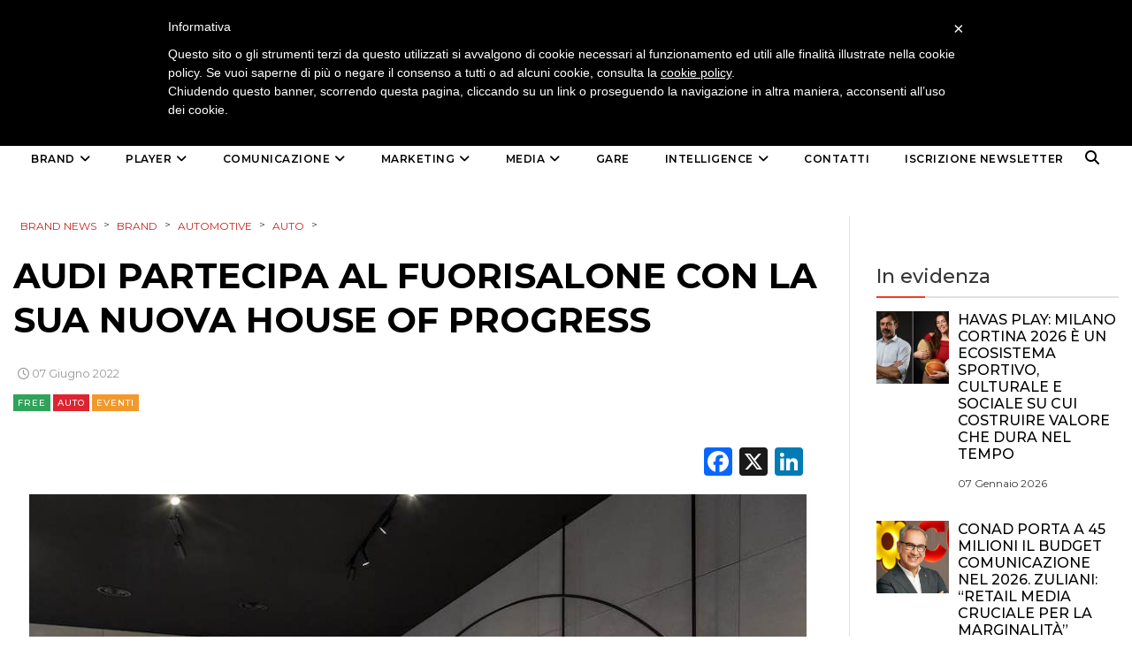

--- FILE ---
content_type: text/html; charset=UTF-8
request_url: https://brand-news.it/brand/automotive/auto/audi-partecipa-al-fuorisalone-con-la-sua-nuova-house-of-progress/
body_size: 20292
content:
<!DOCTYPE html>
<html lang="it-IT" class="no-js">
<head>
    <meta charset="UTF-8">
    <meta http-equiv="X-UA-Compatible" content="IE=edge">
            <meta name="viewport" content="width=device-width, initial-scale=1">
        <link type="image/x-icon" href="https://www.brand-news.it/wp-content/uploads/2020/04/favicon-32x32.png" rel="shortcut icon">
        <meta http-equiv="Content-Type" content="text/html;charset=UTF-8" />

    <link rel="profile" href="http://gmpg.org/xfn/11"/>
    <link rel="pingback" href="https://brand-news.it/xmlrpc.php">
    <!--[if lt IE 9]>
    <script src="https://brand-news.it/wp-content/themes/ri-maxazine/js/html5.js"></script>
    <![endif]-->
    <script>(function () {
            document.documentElement.className = 'js'
        })();</script>
    <script>(function(html){html.className = html.className.replace(/\bno-js\b/,'js')})(document.documentElement);</script>
<meta name='robots' content='index, follow, max-image-preview:large, max-snippet:-1, max-video-preview:-1' />
	<style>img:is([sizes="auto" i], [sizes^="auto," i]) { contain-intrinsic-size: 3000px 1500px }</style>
	<meta name="dlm-version" content="5.0.27">
	<!-- This site is optimized with the Yoast SEO plugin v25.5 - https://yoast.com/wordpress/plugins/seo/ -->
	<title>Audi partecipa al FuoriSalone con la sua nuova House of Progress</title>
	<meta name="description" content="Evoluzione dell’Audi City Lab, con cui la casa automobilistica racconta filosofia e approccio al design, ha aperto la nuova Audi House of Progress." />
	<link rel="canonical" href="https://brand-news.it/brand/automotive/auto/audi-partecipa-al-fuorisalone-con-la-sua-nuova-house-of-progress/" />
	<meta property="og:locale" content="it_IT" />
	<meta property="og:type" content="article" />
	<meta property="og:title" content="Audi partecipa al FuoriSalone con la sua nuova House of Progress" />
	<meta property="og:description" content="Evoluzione dell’Audi City Lab, con cui la casa automobilistica racconta filosofia e approccio al design, ha aperto la nuova Audi House of Progress." />
	<meta property="og:url" content="https://brand-news.it/brand/automotive/auto/audi-partecipa-al-fuorisalone-con-la-sua-nuova-house-of-progress/" />
	<meta property="og:site_name" content="Brand News" />
	<meta property="article:publisher" content="https://www.facebook.com/Brand.News.Media.Group/?fref=ts" />
	<meta property="article:published_time" content="2022-06-07T07:24:07+00:00" />
	<meta property="og:image" content="https://brand-news.it/wp-content/uploads/2022/06/Audi-House-of-Progress.jpg" />
	<meta property="og:image:width" content="900" />
	<meta property="og:image:height" content="600" />
	<meta property="og:image:type" content="image/jpeg" />
	<meta name="author" content="Redazione" />
	<meta name="twitter:card" content="summary_large_image" />
	<meta name="twitter:creator" content="@BrandNewsToday" />
	<meta name="twitter:site" content="@brandnewstoday" />
	<script type="application/ld+json" class="yoast-schema-graph">{"@context":"https://schema.org","@graph":[{"@type":"Article","@id":"https://brand-news.it/brand/automotive/auto/audi-partecipa-al-fuorisalone-con-la-sua-nuova-house-of-progress/#article","isPartOf":{"@id":"https://brand-news.it/brand/automotive/auto/audi-partecipa-al-fuorisalone-con-la-sua-nuova-house-of-progress/"},"author":{"name":"Redazione","@id":"https://brand-news.it/#/schema/person/8a03d3e13647b0c5867e9b88b18bb296"},"headline":"Audi partecipa al FuoriSalone con la sua nuova House of Progress","datePublished":"2022-06-07T07:24:07+00:00","mainEntityOfPage":{"@id":"https://brand-news.it/brand/automotive/auto/audi-partecipa-al-fuorisalone-con-la-sua-nuova-house-of-progress/"},"wordCount":185,"publisher":{"@id":"https://brand-news.it/#organization"},"image":{"@id":"https://brand-news.it/brand/automotive/auto/audi-partecipa-al-fuorisalone-con-la-sua-nuova-house-of-progress/#primaryimage"},"thumbnailUrl":"https://brand-news.it/wp-content/uploads/2022/06/Audi-House-of-Progress.jpg","keywords":["Audi","Fuorisalone"],"articleSection":["Auto","Eventi"],"inLanguage":"it-IT"},{"@type":"WebPage","@id":"https://brand-news.it/brand/automotive/auto/audi-partecipa-al-fuorisalone-con-la-sua-nuova-house-of-progress/","url":"https://brand-news.it/brand/automotive/auto/audi-partecipa-al-fuorisalone-con-la-sua-nuova-house-of-progress/","name":"Audi partecipa al FuoriSalone con la sua nuova House of Progress","isPartOf":{"@id":"https://brand-news.it/#website"},"primaryImageOfPage":{"@id":"https://brand-news.it/brand/automotive/auto/audi-partecipa-al-fuorisalone-con-la-sua-nuova-house-of-progress/#primaryimage"},"image":{"@id":"https://brand-news.it/brand/automotive/auto/audi-partecipa-al-fuorisalone-con-la-sua-nuova-house-of-progress/#primaryimage"},"thumbnailUrl":"https://brand-news.it/wp-content/uploads/2022/06/Audi-House-of-Progress.jpg","datePublished":"2022-06-07T07:24:07+00:00","description":"Evoluzione dell’Audi City Lab, con cui la casa automobilistica racconta filosofia e approccio al design, ha aperto la nuova Audi House of Progress.","breadcrumb":{"@id":"https://brand-news.it/brand/automotive/auto/audi-partecipa-al-fuorisalone-con-la-sua-nuova-house-of-progress/#breadcrumb"},"inLanguage":"it-IT","potentialAction":[{"@type":"ReadAction","target":["https://brand-news.it/brand/automotive/auto/audi-partecipa-al-fuorisalone-con-la-sua-nuova-house-of-progress/"]}]},{"@type":"ImageObject","inLanguage":"it-IT","@id":"https://brand-news.it/brand/automotive/auto/audi-partecipa-al-fuorisalone-con-la-sua-nuova-house-of-progress/#primaryimage","url":"https://brand-news.it/wp-content/uploads/2022/06/Audi-House-of-Progress.jpg","contentUrl":"https://brand-news.it/wp-content/uploads/2022/06/Audi-House-of-Progress.jpg","width":900,"height":600},{"@type":"BreadcrumbList","@id":"https://brand-news.it/brand/automotive/auto/audi-partecipa-al-fuorisalone-con-la-sua-nuova-house-of-progress/#breadcrumb","itemListElement":[{"@type":"ListItem","position":1,"name":"Home","item":"https://brand-news.it/"},{"@type":"ListItem","position":2,"name":"Audi partecipa al FuoriSalone con la sua nuova House of Progress"}]},{"@type":"WebSite","@id":"https://brand-news.it/#website","url":"https://brand-news.it/","name":"Brand News","description":"quotidiano di comunicazione, creatività, media e marketing","publisher":{"@id":"https://brand-news.it/#organization"},"potentialAction":[{"@type":"SearchAction","target":{"@type":"EntryPoint","urlTemplate":"https://brand-news.it/?s={search_term_string}"},"query-input":{"@type":"PropertyValueSpecification","valueRequired":true,"valueName":"search_term_string"}}],"inLanguage":"it-IT"},{"@type":"Organization","@id":"https://brand-news.it/#organization","name":"Brand News Media Group srl","url":"https://brand-news.it/","logo":{"@type":"ImageObject","inLanguage":"it-IT","@id":"https://brand-news.it/#/schema/logo/image/","url":"https://brand-news.it/wp-content/uploads/2012/01/header.jpg","contentUrl":"https://brand-news.it/wp-content/uploads/2012/01/header.jpg","width":"960","height":"265","caption":"Brand News Media Group srl"},"image":{"@id":"https://brand-news.it/#/schema/logo/image/"},"sameAs":["https://www.facebook.com/Brand.News.Media.Group/?fref=ts","https://x.com/brandnewstoday"]},{"@type":"Person","@id":"https://brand-news.it/#/schema/person/8a03d3e13647b0c5867e9b88b18bb296","name":"Redazione","sameAs":["https://x.com/BrandNewsToday"]}]}</script>
	<!-- / Yoast SEO plugin. -->


<link rel='dns-prefetch' href='//static.addtoany.com' />
<link rel='dns-prefetch' href='//www.googletagmanager.com' />
<link rel='dns-prefetch' href='//ajax.googleapis.com' />
<link rel="alternate" type="application/rss+xml" title="Brand News &raquo; Feed" href="https://brand-news.it/feed/" />
<link rel="alternate" type="application/rss+xml" title="Brand News &raquo; Feed dei commenti" href="https://brand-news.it/comments/feed/" />
		<!-- This site uses the Google Analytics by ExactMetrics plugin v8.9.0 - Using Analytics tracking - https://www.exactmetrics.com/ -->
							<script src="//www.googletagmanager.com/gtag/js?id=G-3HRT56RPDR"  data-cfasync="false" data-wpfc-render="false" type="text/javascript" async></script>
			<script data-cfasync="false" data-wpfc-render="false" type="text/javascript">
				var em_version = '8.9.0';
				var em_track_user = true;
				var em_no_track_reason = '';
								var ExactMetricsDefaultLocations = {"page_location":"https:\/\/brand-news.it\/brand\/automotive\/auto\/audi-partecipa-al-fuorisalone-con-la-sua-nuova-house-of-progress\/"};
								if ( typeof ExactMetricsPrivacyGuardFilter === 'function' ) {
					var ExactMetricsLocations = (typeof ExactMetricsExcludeQuery === 'object') ? ExactMetricsPrivacyGuardFilter( ExactMetricsExcludeQuery ) : ExactMetricsPrivacyGuardFilter( ExactMetricsDefaultLocations );
				} else {
					var ExactMetricsLocations = (typeof ExactMetricsExcludeQuery === 'object') ? ExactMetricsExcludeQuery : ExactMetricsDefaultLocations;
				}

								var disableStrs = [
										'ga-disable-G-3HRT56RPDR',
									];

				/* Function to detect opted out users */
				function __gtagTrackerIsOptedOut() {
					for (var index = 0; index < disableStrs.length; index++) {
						if (document.cookie.indexOf(disableStrs[index] + '=true') > -1) {
							return true;
						}
					}

					return false;
				}

				/* Disable tracking if the opt-out cookie exists. */
				if (__gtagTrackerIsOptedOut()) {
					for (var index = 0; index < disableStrs.length; index++) {
						window[disableStrs[index]] = true;
					}
				}

				/* Opt-out function */
				function __gtagTrackerOptout() {
					for (var index = 0; index < disableStrs.length; index++) {
						document.cookie = disableStrs[index] + '=true; expires=Thu, 31 Dec 2099 23:59:59 UTC; path=/';
						window[disableStrs[index]] = true;
					}
				}

				if ('undefined' === typeof gaOptout) {
					function gaOptout() {
						__gtagTrackerOptout();
					}
				}
								window.dataLayer = window.dataLayer || [];

				window.ExactMetricsDualTracker = {
					helpers: {},
					trackers: {},
				};
				if (em_track_user) {
					function __gtagDataLayer() {
						dataLayer.push(arguments);
					}

					function __gtagTracker(type, name, parameters) {
						if (!parameters) {
							parameters = {};
						}

						if (parameters.send_to) {
							__gtagDataLayer.apply(null, arguments);
							return;
						}

						if (type === 'event') {
														parameters.send_to = exactmetrics_frontend.v4_id;
							var hookName = name;
							if (typeof parameters['event_category'] !== 'undefined') {
								hookName = parameters['event_category'] + ':' + name;
							}

							if (typeof ExactMetricsDualTracker.trackers[hookName] !== 'undefined') {
								ExactMetricsDualTracker.trackers[hookName](parameters);
							} else {
								__gtagDataLayer('event', name, parameters);
							}
							
						} else {
							__gtagDataLayer.apply(null, arguments);
						}
					}

					__gtagTracker('js', new Date());
					__gtagTracker('set', {
						'developer_id.dNDMyYj': true,
											});
					if ( ExactMetricsLocations.page_location ) {
						__gtagTracker('set', ExactMetricsLocations);
					}
										__gtagTracker('config', 'G-3HRT56RPDR', {"forceSSL":"true"} );
										window.gtag = __gtagTracker;										(function () {
						/* https://developers.google.com/analytics/devguides/collection/analyticsjs/ */
						/* ga and __gaTracker compatibility shim. */
						var noopfn = function () {
							return null;
						};
						var newtracker = function () {
							return new Tracker();
						};
						var Tracker = function () {
							return null;
						};
						var p = Tracker.prototype;
						p.get = noopfn;
						p.set = noopfn;
						p.send = function () {
							var args = Array.prototype.slice.call(arguments);
							args.unshift('send');
							__gaTracker.apply(null, args);
						};
						var __gaTracker = function () {
							var len = arguments.length;
							if (len === 0) {
								return;
							}
							var f = arguments[len - 1];
							if (typeof f !== 'object' || f === null || typeof f.hitCallback !== 'function') {
								if ('send' === arguments[0]) {
									var hitConverted, hitObject = false, action;
									if ('event' === arguments[1]) {
										if ('undefined' !== typeof arguments[3]) {
											hitObject = {
												'eventAction': arguments[3],
												'eventCategory': arguments[2],
												'eventLabel': arguments[4],
												'value': arguments[5] ? arguments[5] : 1,
											}
										}
									}
									if ('pageview' === arguments[1]) {
										if ('undefined' !== typeof arguments[2]) {
											hitObject = {
												'eventAction': 'page_view',
												'page_path': arguments[2],
											}
										}
									}
									if (typeof arguments[2] === 'object') {
										hitObject = arguments[2];
									}
									if (typeof arguments[5] === 'object') {
										Object.assign(hitObject, arguments[5]);
									}
									if ('undefined' !== typeof arguments[1].hitType) {
										hitObject = arguments[1];
										if ('pageview' === hitObject.hitType) {
											hitObject.eventAction = 'page_view';
										}
									}
									if (hitObject) {
										action = 'timing' === arguments[1].hitType ? 'timing_complete' : hitObject.eventAction;
										hitConverted = mapArgs(hitObject);
										__gtagTracker('event', action, hitConverted);
									}
								}
								return;
							}

							function mapArgs(args) {
								var arg, hit = {};
								var gaMap = {
									'eventCategory': 'event_category',
									'eventAction': 'event_action',
									'eventLabel': 'event_label',
									'eventValue': 'event_value',
									'nonInteraction': 'non_interaction',
									'timingCategory': 'event_category',
									'timingVar': 'name',
									'timingValue': 'value',
									'timingLabel': 'event_label',
									'page': 'page_path',
									'location': 'page_location',
									'title': 'page_title',
									'referrer' : 'page_referrer',
								};
								for (arg in args) {
																		if (!(!args.hasOwnProperty(arg) || !gaMap.hasOwnProperty(arg))) {
										hit[gaMap[arg]] = args[arg];
									} else {
										hit[arg] = args[arg];
									}
								}
								return hit;
							}

							try {
								f.hitCallback();
							} catch (ex) {
							}
						};
						__gaTracker.create = newtracker;
						__gaTracker.getByName = newtracker;
						__gaTracker.getAll = function () {
							return [];
						};
						__gaTracker.remove = noopfn;
						__gaTracker.loaded = true;
						window['__gaTracker'] = __gaTracker;
					})();
									} else {
										console.log("");
					(function () {
						function __gtagTracker() {
							return null;
						}

						window['__gtagTracker'] = __gtagTracker;
						window['gtag'] = __gtagTracker;
					})();
									}
			</script>
			
							<!-- / Google Analytics by ExactMetrics -->
		<link rel='stylesheet' id='wp-block-library-css' href='https://brand-news.it/wp-includes/css/dist/block-library/style.min.css?ver=6.7.4' type='text/css' media='all' />
<style id='classic-theme-styles-inline-css' type='text/css'>
/*! This file is auto-generated */
.wp-block-button__link{color:#fff;background-color:#32373c;border-radius:9999px;box-shadow:none;text-decoration:none;padding:calc(.667em + 2px) calc(1.333em + 2px);font-size:1.125em}.wp-block-file__button{background:#32373c;color:#fff;text-decoration:none}
</style>
<style id='global-styles-inline-css' type='text/css'>
:root{--wp--preset--aspect-ratio--square: 1;--wp--preset--aspect-ratio--4-3: 4/3;--wp--preset--aspect-ratio--3-4: 3/4;--wp--preset--aspect-ratio--3-2: 3/2;--wp--preset--aspect-ratio--2-3: 2/3;--wp--preset--aspect-ratio--16-9: 16/9;--wp--preset--aspect-ratio--9-16: 9/16;--wp--preset--color--black: #000000;--wp--preset--color--cyan-bluish-gray: #abb8c3;--wp--preset--color--white: #ffffff;--wp--preset--color--pale-pink: #f78da7;--wp--preset--color--vivid-red: #cf2e2e;--wp--preset--color--luminous-vivid-orange: #ff6900;--wp--preset--color--luminous-vivid-amber: #fcb900;--wp--preset--color--light-green-cyan: #7bdcb5;--wp--preset--color--vivid-green-cyan: #00d084;--wp--preset--color--pale-cyan-blue: #8ed1fc;--wp--preset--color--vivid-cyan-blue: #0693e3;--wp--preset--color--vivid-purple: #9b51e0;--wp--preset--gradient--vivid-cyan-blue-to-vivid-purple: linear-gradient(135deg,rgba(6,147,227,1) 0%,rgb(155,81,224) 100%);--wp--preset--gradient--light-green-cyan-to-vivid-green-cyan: linear-gradient(135deg,rgb(122,220,180) 0%,rgb(0,208,130) 100%);--wp--preset--gradient--luminous-vivid-amber-to-luminous-vivid-orange: linear-gradient(135deg,rgba(252,185,0,1) 0%,rgba(255,105,0,1) 100%);--wp--preset--gradient--luminous-vivid-orange-to-vivid-red: linear-gradient(135deg,rgba(255,105,0,1) 0%,rgb(207,46,46) 100%);--wp--preset--gradient--very-light-gray-to-cyan-bluish-gray: linear-gradient(135deg,rgb(238,238,238) 0%,rgb(169,184,195) 100%);--wp--preset--gradient--cool-to-warm-spectrum: linear-gradient(135deg,rgb(74,234,220) 0%,rgb(151,120,209) 20%,rgb(207,42,186) 40%,rgb(238,44,130) 60%,rgb(251,105,98) 80%,rgb(254,248,76) 100%);--wp--preset--gradient--blush-light-purple: linear-gradient(135deg,rgb(255,206,236) 0%,rgb(152,150,240) 100%);--wp--preset--gradient--blush-bordeaux: linear-gradient(135deg,rgb(254,205,165) 0%,rgb(254,45,45) 50%,rgb(107,0,62) 100%);--wp--preset--gradient--luminous-dusk: linear-gradient(135deg,rgb(255,203,112) 0%,rgb(199,81,192) 50%,rgb(65,88,208) 100%);--wp--preset--gradient--pale-ocean: linear-gradient(135deg,rgb(255,245,203) 0%,rgb(182,227,212) 50%,rgb(51,167,181) 100%);--wp--preset--gradient--electric-grass: linear-gradient(135deg,rgb(202,248,128) 0%,rgb(113,206,126) 100%);--wp--preset--gradient--midnight: linear-gradient(135deg,rgb(2,3,129) 0%,rgb(40,116,252) 100%);--wp--preset--font-size--small: 13px;--wp--preset--font-size--medium: 20px;--wp--preset--font-size--large: 36px;--wp--preset--font-size--x-large: 42px;--wp--preset--spacing--20: 0.44rem;--wp--preset--spacing--30: 0.67rem;--wp--preset--spacing--40: 1rem;--wp--preset--spacing--50: 1.5rem;--wp--preset--spacing--60: 2.25rem;--wp--preset--spacing--70: 3.38rem;--wp--preset--spacing--80: 5.06rem;--wp--preset--shadow--natural: 6px 6px 9px rgba(0, 0, 0, 0.2);--wp--preset--shadow--deep: 12px 12px 50px rgba(0, 0, 0, 0.4);--wp--preset--shadow--sharp: 6px 6px 0px rgba(0, 0, 0, 0.2);--wp--preset--shadow--outlined: 6px 6px 0px -3px rgba(255, 255, 255, 1), 6px 6px rgba(0, 0, 0, 1);--wp--preset--shadow--crisp: 6px 6px 0px rgba(0, 0, 0, 1);}:where(.is-layout-flex){gap: 0.5em;}:where(.is-layout-grid){gap: 0.5em;}body .is-layout-flex{display: flex;}.is-layout-flex{flex-wrap: wrap;align-items: center;}.is-layout-flex > :is(*, div){margin: 0;}body .is-layout-grid{display: grid;}.is-layout-grid > :is(*, div){margin: 0;}:where(.wp-block-columns.is-layout-flex){gap: 2em;}:where(.wp-block-columns.is-layout-grid){gap: 2em;}:where(.wp-block-post-template.is-layout-flex){gap: 1.25em;}:where(.wp-block-post-template.is-layout-grid){gap: 1.25em;}.has-black-color{color: var(--wp--preset--color--black) !important;}.has-cyan-bluish-gray-color{color: var(--wp--preset--color--cyan-bluish-gray) !important;}.has-white-color{color: var(--wp--preset--color--white) !important;}.has-pale-pink-color{color: var(--wp--preset--color--pale-pink) !important;}.has-vivid-red-color{color: var(--wp--preset--color--vivid-red) !important;}.has-luminous-vivid-orange-color{color: var(--wp--preset--color--luminous-vivid-orange) !important;}.has-luminous-vivid-amber-color{color: var(--wp--preset--color--luminous-vivid-amber) !important;}.has-light-green-cyan-color{color: var(--wp--preset--color--light-green-cyan) !important;}.has-vivid-green-cyan-color{color: var(--wp--preset--color--vivid-green-cyan) !important;}.has-pale-cyan-blue-color{color: var(--wp--preset--color--pale-cyan-blue) !important;}.has-vivid-cyan-blue-color{color: var(--wp--preset--color--vivid-cyan-blue) !important;}.has-vivid-purple-color{color: var(--wp--preset--color--vivid-purple) !important;}.has-black-background-color{background-color: var(--wp--preset--color--black) !important;}.has-cyan-bluish-gray-background-color{background-color: var(--wp--preset--color--cyan-bluish-gray) !important;}.has-white-background-color{background-color: var(--wp--preset--color--white) !important;}.has-pale-pink-background-color{background-color: var(--wp--preset--color--pale-pink) !important;}.has-vivid-red-background-color{background-color: var(--wp--preset--color--vivid-red) !important;}.has-luminous-vivid-orange-background-color{background-color: var(--wp--preset--color--luminous-vivid-orange) !important;}.has-luminous-vivid-amber-background-color{background-color: var(--wp--preset--color--luminous-vivid-amber) !important;}.has-light-green-cyan-background-color{background-color: var(--wp--preset--color--light-green-cyan) !important;}.has-vivid-green-cyan-background-color{background-color: var(--wp--preset--color--vivid-green-cyan) !important;}.has-pale-cyan-blue-background-color{background-color: var(--wp--preset--color--pale-cyan-blue) !important;}.has-vivid-cyan-blue-background-color{background-color: var(--wp--preset--color--vivid-cyan-blue) !important;}.has-vivid-purple-background-color{background-color: var(--wp--preset--color--vivid-purple) !important;}.has-black-border-color{border-color: var(--wp--preset--color--black) !important;}.has-cyan-bluish-gray-border-color{border-color: var(--wp--preset--color--cyan-bluish-gray) !important;}.has-white-border-color{border-color: var(--wp--preset--color--white) !important;}.has-pale-pink-border-color{border-color: var(--wp--preset--color--pale-pink) !important;}.has-vivid-red-border-color{border-color: var(--wp--preset--color--vivid-red) !important;}.has-luminous-vivid-orange-border-color{border-color: var(--wp--preset--color--luminous-vivid-orange) !important;}.has-luminous-vivid-amber-border-color{border-color: var(--wp--preset--color--luminous-vivid-amber) !important;}.has-light-green-cyan-border-color{border-color: var(--wp--preset--color--light-green-cyan) !important;}.has-vivid-green-cyan-border-color{border-color: var(--wp--preset--color--vivid-green-cyan) !important;}.has-pale-cyan-blue-border-color{border-color: var(--wp--preset--color--pale-cyan-blue) !important;}.has-vivid-cyan-blue-border-color{border-color: var(--wp--preset--color--vivid-cyan-blue) !important;}.has-vivid-purple-border-color{border-color: var(--wp--preset--color--vivid-purple) !important;}.has-vivid-cyan-blue-to-vivid-purple-gradient-background{background: var(--wp--preset--gradient--vivid-cyan-blue-to-vivid-purple) !important;}.has-light-green-cyan-to-vivid-green-cyan-gradient-background{background: var(--wp--preset--gradient--light-green-cyan-to-vivid-green-cyan) !important;}.has-luminous-vivid-amber-to-luminous-vivid-orange-gradient-background{background: var(--wp--preset--gradient--luminous-vivid-amber-to-luminous-vivid-orange) !important;}.has-luminous-vivid-orange-to-vivid-red-gradient-background{background: var(--wp--preset--gradient--luminous-vivid-orange-to-vivid-red) !important;}.has-very-light-gray-to-cyan-bluish-gray-gradient-background{background: var(--wp--preset--gradient--very-light-gray-to-cyan-bluish-gray) !important;}.has-cool-to-warm-spectrum-gradient-background{background: var(--wp--preset--gradient--cool-to-warm-spectrum) !important;}.has-blush-light-purple-gradient-background{background: var(--wp--preset--gradient--blush-light-purple) !important;}.has-blush-bordeaux-gradient-background{background: var(--wp--preset--gradient--blush-bordeaux) !important;}.has-luminous-dusk-gradient-background{background: var(--wp--preset--gradient--luminous-dusk) !important;}.has-pale-ocean-gradient-background{background: var(--wp--preset--gradient--pale-ocean) !important;}.has-electric-grass-gradient-background{background: var(--wp--preset--gradient--electric-grass) !important;}.has-midnight-gradient-background{background: var(--wp--preset--gradient--midnight) !important;}.has-small-font-size{font-size: var(--wp--preset--font-size--small) !important;}.has-medium-font-size{font-size: var(--wp--preset--font-size--medium) !important;}.has-large-font-size{font-size: var(--wp--preset--font-size--large) !important;}.has-x-large-font-size{font-size: var(--wp--preset--font-size--x-large) !important;}
:where(.wp-block-post-template.is-layout-flex){gap: 1.25em;}:where(.wp-block-post-template.is-layout-grid){gap: 1.25em;}
:where(.wp-block-columns.is-layout-flex){gap: 2em;}:where(.wp-block-columns.is-layout-grid){gap: 2em;}
:root :where(.wp-block-pullquote){font-size: 1.5em;line-height: 1.6;}
</style>
<link rel='stylesheet' id='m1downloadlist-css' href='https://brand-news.it/wp-content/plugins/m1downloadlist/main.css?ver=6.7.4' type='text/css' media='all' />
<link rel='stylesheet' id='mailup-css' href='https://brand-news.it/wp-content/plugins/mailup-email-and-newsletter-subscription-form/public/css/mailup-public.css?ver=1.2.7' type='text/css' media='all' />
<link rel='stylesheet' id='rit-core-front-css-css' href='https://brand-news.it/wp-content/plugins/rit-core/assets/css/rit-core-front.css?ver=2.0' type='text/css' media='all' />
<link rel='stylesheet' id='rit-blog-css-css' href='https://brand-news.it/wp-content/plugins/rit-core/assets/css/blog-style.css?ver=2.0' type='text/css' media='all' />
<link rel='stylesheet' id='rit-masonry-css-css' href='https://brand-news.it/wp-content/plugins/rit-core/assets/css/rit-masonry.css?ver=2.0' type='text/css' media='all' />
<link rel='stylesheet' id='rit-news-css-css' href='https://brand-news.it/wp-content/plugins/rit-core/assets/css/rit-news.css?ver=2.0' type='text/css' media='all' />
<link rel='stylesheet' id='rit-social-counter-frontend-css-css' href='https://brand-news.it/wp-content/plugins/rit-core/inc/social-counter/css/rit-social-counter-frontend.css?ver=2.0' type='text/css' media='all' />
<link rel='stylesheet' id='dashicons-css' href='https://brand-news.it/wp-includes/css/dashicons.min.css?ver=6.7.4' type='text/css' media='all' />
<link rel='stylesheet' id='jquery-ui-datepicker-css' href='https://ajax.googleapis.com/ajax/libs/jqueryui/1.10.1/themes/redmond/jquery-ui.min.css?ver=6.7.4' type='text/css' media='all' />
<link rel='stylesheet' id='BOOSTRAP-css' href='https://brand-news.it/wp-content/themes/ri-maxazine/assets/bootstrap/css/bootstrap.min.css?ver=6.7.4' type='text/css' media='' />
<link rel='stylesheet' id='FONT_AWESOME-css' href='https://brand-news.it/wp-content/themes/ri-maxazine/assets/font-awesome/css/font-awesome.min.css?ver=6.7.4' type='text/css' media='' />
<link rel='stylesheet' id='OWL_CAROUSEL-css' href='https://brand-news.it/wp-content/themes/ri-maxazine/assets/owl.carousel/owl.carousel.css?ver=6.7.4' type='text/css' media='' />
<link rel='stylesheet' id='OWL_THEME-css' href='https://brand-news.it/wp-content/themes/ri-maxazine/assets/owl.carousel/owl.theme.css?ver=6.7.4' type='text/css' media='' />
<link rel='stylesheet' id='OWL_ANM-css' href='https://brand-news.it/wp-content/themes/ri-maxazine/assets/owl.carousel/owl.transitions.css?ver=6.7.4' type='text/css' media='' />
<link rel='stylesheet' id='BX_CSS-css' href='https://brand-news.it/wp-content/themes/ri-maxazine/assets/bxslider/jquery.bxslider.css?ver=6.7.4' type='text/css' media='' />
<link rel='stylesheet' id='SL_CSS-css' href='https://brand-news.it/wp-content/themes/ri-maxazine/assets/selectric/selectric.css?ver=6.7.4' type='text/css' media='' />
<link rel='stylesheet' id='parent-style-css' href='https://brand-news.it/wp-content/themes/ri-maxazine/style.css?ver=6.7.4' type='text/css' media='' />
<link rel='stylesheet' id='rit-style-css' href='https://brand-news.it/wp-content/themes/ri-maxazine-child/style.css?ver=6.7.4' type='text/css' media='all' />
<!--[if lt IE 9]>
<link rel='stylesheet' id='ie-css' href='https://brand-news.it/wp-content/themes/ri-maxazine/css/ie.css?ver=20141010' type='text/css' media='all' />
<![endif]-->
<!--[if lt IE 8]>
<link rel='stylesheet' id='ie7-css' href='https://brand-news.it/wp-content/themes/ri-maxazine/css/ie7.css?ver=20141010' type='text/css' media='all' />
<![endif]-->
<link rel='stylesheet' id='addtoany-css' href='https://brand-news.it/wp-content/plugins/add-to-any/addtoany.min.css?ver=1.16' type='text/css' media='all' />

<script  type="text/javascript" class=" _iub_cs_skip" type="text/javascript" id="iubenda-head-inline-scripts-0">
/* <![CDATA[ */

	var _iub = _iub || [];
	_iub.csConfiguration = {
		cookiePolicyId: 734710,
		siteId: 328291,
		lang: "it"
	};
	(function (w, d) {
		var loader = function () { var s = d.createElement("script"), tag = d.getElementsByTagName("script")[0]; s.src = "//cdn.iubenda.com/cookie_solution/iubenda_cs.js"; tag.parentNode.insertBefore(s, tag); };
		if (w.addEventListener) { w.addEventListener("load", loader, false); } else if (w.attachEvent) { w.attachEvent("onload", loader); } else { w.onload = loader; }
	})(window, document);
/* ]]> */
</script>
<script type="text/javascript" src="https://brand-news.it/wp-content/plugins/google-analytics-dashboard-for-wp/assets/js/frontend-gtag.min.js?ver=8.9.0" id="exactmetrics-frontend-script-js" async="async" data-wp-strategy="async"></script>
<script data-cfasync="false" data-wpfc-render="false" type="text/javascript" id='exactmetrics-frontend-script-js-extra'>/* <![CDATA[ */
var exactmetrics_frontend = {"js_events_tracking":"true","download_extensions":"zip,mp3,mpeg,pdf,docx,pptx,xlsx,rar","inbound_paths":"[{\"path\":\"\\\/go\\\/\",\"label\":\"affiliate\"},{\"path\":\"\\\/recommend\\\/\",\"label\":\"affiliate\"}]","home_url":"https:\/\/brand-news.it","hash_tracking":"false","v4_id":"G-3HRT56RPDR"};/* ]]> */
</script>
<script type="text/javascript" id="addtoany-core-js-before">
/* <![CDATA[ */
window.a2a_config=window.a2a_config||{};a2a_config.callbacks=[];a2a_config.overlays=[];a2a_config.templates={};a2a_localize = {
	Share: "Condividi",
	Save: "Salva",
	Subscribe: "Abbonati",
	Email: "Email",
	Bookmark: "Segnalibro",
	ShowAll: "espandi",
	ShowLess: "comprimi",
	FindServices: "Trova servizi",
	FindAnyServiceToAddTo: "Trova subito un servizio da aggiungere",
	PoweredBy: "Powered by",
	ShareViaEmail: "Condividi via email",
	SubscribeViaEmail: "Iscriviti via email",
	BookmarkInYourBrowser: "Aggiungi ai segnalibri",
	BookmarkInstructions: "Premi Ctrl+D o \u2318+D per mettere questa pagina nei preferiti",
	AddToYourFavorites: "Aggiungi ai favoriti",
	SendFromWebOrProgram: "Invia da qualsiasi indirizzo email o programma di posta elettronica",
	EmailProgram: "Programma di posta elettronica",
	More: "Di più&#8230;",
	ThanksForSharing: "Grazie per la condivisione!",
	ThanksForFollowing: "Thanks for following!"
};
/* ]]> */
</script>
<script type="text/javascript" defer src="https://static.addtoany.com/menu/page.js" id="addtoany-core-js"></script>
<script type="text/javascript" src="https://brand-news.it/wp-includes/js/jquery/jquery.min.js?ver=3.7.1" id="jquery-core-js"></script>
<script type="text/javascript" src="https://brand-news.it/wp-includes/js/jquery/jquery-migrate.min.js?ver=3.4.1" id="jquery-migrate-js"></script>
<script type="text/javascript" defer src="https://brand-news.it/wp-content/plugins/add-to-any/addtoany.min.js?ver=1.1" id="addtoany-jquery-js"></script>
<script type="text/javascript" src="https://brand-news.it/wp-content/plugins/mailup-email-and-newsletter-subscription-form/admin/js/jquery.validate.min.js?ver=1.19.5" id="mailup_validate-js"></script>
<script type="text/javascript" src="https://brand-news.it/wp-content/plugins/mailup-email-and-newsletter-subscription-form/admin/js/localization/messages_it.js?ver=1.19.5" id="mailup_validate_loc_it-js"></script>
<script type="text/javascript" id="mailup-js-extra">
/* <![CDATA[ */
var mailup_params = {"ajax_url":"https:\/\/brand-news.it\/wp-admin\/admin-ajax.php","ajaxNonce":"8b347b4d7d"};
/* ]]> */
</script>
<script type="text/javascript" src="https://brand-news.it/wp-content/plugins/mailup-email-and-newsletter-subscription-form/public/js/mailup-public.js?ver=1.2.7" id="mailup-js"></script>
<script type="text/javascript" src="https://brand-news.it/wp-content/plugins/rit-core/assets/js/rit-core-front.js?ver=2.0" id="rit-core-front-js-js"></script>

<!-- Snippet del tag Google (gtag.js) aggiunto da Site Kit -->
<!-- Snippet Google Analytics aggiunto da Site Kit -->
<script type="text/javascript" src="https://www.googletagmanager.com/gtag/js?id=GT-T9KRDFB" id="google_gtagjs-js" async></script>
<script type="text/javascript" id="google_gtagjs-js-after">
/* <![CDATA[ */
window.dataLayer = window.dataLayer || [];function gtag(){dataLayer.push(arguments);}
gtag("set","linker",{"domains":["brand-news.it"]});
gtag("js", new Date());
gtag("set", "developer_id.dZTNiMT", true);
gtag("config", "GT-T9KRDFB");
/* ]]> */
</script>
<link rel="EditURI" type="application/rsd+xml" title="RSD" href="https://brand-news.it/xmlrpc.php?rsd" />
<link rel='shortlink' href='https://brand-news.it/?p=208476' />
<link rel="alternate" title="oEmbed (JSON)" type="application/json+oembed" href="https://brand-news.it/wp-json/oembed/1.0/embed?url=https%3A%2F%2Fbrand-news.it%2Fbrand%2Fautomotive%2Fauto%2Faudi-partecipa-al-fuorisalone-con-la-sua-nuova-house-of-progress%2F" />
<link rel="alternate" title="oEmbed (XML)" type="text/xml+oembed" href="https://brand-news.it/wp-json/oembed/1.0/embed?url=https%3A%2F%2Fbrand-news.it%2Fbrand%2Fautomotive%2Fauto%2Faudi-partecipa-al-fuorisalone-con-la-sua-nuova-house-of-progress%2F&#038;format=xml" />
<meta name="generator" content="Site Kit by Google 1.170.0" />	<meta name="google-site-verification" content="7cZ_Pu--tGqNMRNlyDK4XbTm-tqirRN4LYYbUTPKG1Q" />

	<link href="/wp-content/themes/ri-maxazine-child/assets/css/fontawesome.css" rel="stylesheet" />
	<link href="/wp-content/themes/ri-maxazine-child/assets/css/brands.css" rel="stylesheet" />
	<link href="/wp-content/themes/ri-maxazine-child/assets/css/v4-font-face.css" rel="stylesheet" />
	<!-- load all Font Awesome v6 styles -->
   <link href="/wp-content/themes/ri-maxazine-child/assets/css/all.css" rel="stylesheet" />		
   <!-- support v4 icon references/syntax -->
   <link href="/wp-content/themes/ri-maxazine-child/assets/css/v4-shims.css" rel="stylesheet" />
	
	<style>

	/* banner */
	#banner_header, #banner_sidebar {
		text-align:center;
		padding: 15px 0 10px;
	}
	#banner_header img {
		width:100%;
		max-width:1370px;
	}
	#banner_sidebar img {
		max-width:300px;
	}
	/* --------- */

.sidebar-fixed-block div.textwidget {
	width:300px;
}

.rotating_paszone > .pasli {
	visibility: visible !important;
}
#paszonecont_87231 {
	width:300px;
}

.mega-menu-toggle {
	display: none;
}

/* sul tablet */
@media only screen and (max-width: 820px) {
	.list-style .header-blog-item .title-post > a {
	  line-height: 30px;
	  font-size: 13px !important;
	}
	h4 {
		font-size: 18px;
	}
	/* banner */
	#banner_header img {
		max-width:100%;
	}
}


/* sul cellulare */
@media only screen and (max-width: 500px) {
	.grid-style .header-blog-item h3.title-post > a {
		font-size: 16px;
	}
	.single .site-main h1.title-post {
		font-size: 20px;
	}
	.vc_custom_heading h3 > a {
	    font-size: 20px ;
		line-height: 22px;
	}
	.sidebar-item .rit_rpw .rit_rpw_info h4 a {
		font-size: 13px;
	}

	/* banner */
	#banner_header img {
		max-width:100%;
	}
	#banner_sidebar img {
		max-width:260px;
	}
	#banner_sidebar {
		text-align:left;
	}
	/* --------- */


}


	</style>

	<script>
		jQuery(document).ready(function() {
			
			<!-- sostituisco home nel menu sticky -->
			jQuery("#mega-menu-primary .mega-home a").html("<img src=\'/images/brand_logo_piccolo.png\' title=\'HOME\' >");
			
			<!-- aggiungo i feed -->
			jQuery(".rit-socail-page").append("<a class=\'socail-item\' title=\'Feed RSS\' href=\'/feed\' ><i class=\'fa fa-rss\'></i></a>");

			<!-- porto fuori i link social -->
			jQuery(".rit-socail-page a").attr("target","_blank");
	
			<!-- cambio icona Twitter -->
			jQuery(".rit-socail-page a:first i").attr("class","fa-brands fa-x-twitter");

			// numero i post in evidenza
				i=1;
				jQuery(".rpw .rit_rpw_img", this).each(function() { 
					jQuery(this).append("<br><span>"+ i++ +"</span>");
				})
			i=1;
				jQuery(".tptn_posts_widget ul li", this).each(function() { 
					$left = jQuery("a", this).get(0);
					$right= jQuery("span", this).get(0);
					jQuery(this).html( "<div class='tptn_left'>"+ jQuery($left).html() +"<span>"+ i++ +"</span></div>"+ jQuery($right).html() );
				})
			// pulsante "mostra altri" della sezione Blog
				jQuery("#blog-loadmore").click(function() {
					if(jQuery("#blog-sezione-2").is(":visible")) {
						//jQuery("#blog-loadmore").attr("href", "/category/blog/");
						//return true	;
						jQuery("#blog-loadmore").text("Altri contributi");
						jQuery("#blog-sezione-2").hide();
						jQuery("#blog-sezione-3").hide();
						return false;
					}			
					jQuery("#blog-sezione-2").show();
					jQuery("#blog-loadmore").text("Riduci");
					jQuery("#blog-sezione-3").show();
					return false;
				})
				
				// aggiungo link ricerca avanzata
				jQuery("#topsearch-block form").append("<a title='vai alla ricerca avanzata' class='advanced_search' href='/ricerca-avanzata' >Ricerca Avanzata</a>");

					});
	</script>
    <style type="text/css">
                    @import url(//fonts.googleapis.com/css?family=Montserrat:regular,700,regular,700);
                    @import url(//fonts.googleapis.com/css?family=Montserrat:regular,700,300,regular,500,600,700);
                body {
            font-family: "Montserrat";
            font-size: 16px;
            line-height: 25px;
        }

        .scFont, body, .sidebar-item .widget-about h4, .sidebar-item.widget_apsc_widget .apsc-icons-wrapper.apsc-theme-2 .apsc-each-profile > a .apsc-inner-block span.apsc-media-type, #wrapper-rit-item-masonry.rit-grid-layout .portfolio-cat a,
        #wrapper-rit-item-masonry.rit-grid-layout .portfolio-title a, .error-404 h2.page-info,
        .des-slider, .dream-team .rit-element-image-hover .image-content-hover h4 {
            font-family: "Montserrat";
        }
        .woocommerce-MyAccount-navigation a,.priFont, button, html input[type="button"], input[type="reset"], input[type="submit"], h1, h2, h3, h4, h5, h6,
        .headline_widget .wrapper-headline-widget.slide-style .headline-title, .rit-grid-layout .wrapper-blog-item .title-post a, .title,
        .header-blog-item h1.title-post a, .date-post span, .list-blog-style .header-blog-item .title-post,
        .sidebar-item.widget_apsc_widget .apsc-icons-wrapper.apsc-theme-2 .apsc-each-profile > a .apsc-inner-block span.apsc-count,
        .author-name a, .item-related h3 a, .item-related h3 a *, .btn-submit, .subcribe-form label,
        #rit-masonry-filter li span, .error-404 .page-title, .title-slider, .rit-element-image-hover .image-hover-inner .image-content-hover .content a,
        .contact-page .feedback-form .wpcf7-submit, .dream-team .rit-element-image-hover .image-content-hover h3,
        .wrapper-loadmore #loadmore-button, .rit-blog-carousel .title-post, .rit-blog-carousel .rit-readmore,
        .wrapper-slider .wrapper-blog-thumb .wrapper-info .title-post a, .footer-default #rit-bottom-footer ul li, .rit-breadcrumb, .rit-breadcrumb a,
        .woocommerce span.onsale, span.onsale, .product-name a, .rit-breadcrumb strong, .woocommerce div.product .rit-woocommerce-tabs ul.tabs li a,
        .related.products .title span, .woo-comment-info .author, .product-info .price .amount, .title span, .woocommerce .product_list_widget .product-info > span.amount,
        .woocommerce .widget_price_filter .price_slider_wrapper .price_slider_amount .button, .woo-summary .price .amount, .entry-summary .price .amount,
        .woo-summary .cart .single_add_to_cart_button, .entry-summary .cart .single_add_to_cart_button, .mega-menu .mega-menu-megamenu > ul li[class*=mega-menu-columns] a,
        #yith-quick-view-content .amount, .cboxIframe h1, .comment-author-link, #loadmore-button, .post-same-cat, nav.menu a, #mobile-menu > li > a, .menu > li ul > li > a, .mega-menu > li ul > li > a {
            font-family: 'Montserrat';
        }

        .mega-menu .mega-menu-megamenu > ul > li > a, .button, .rit-breadcrumb li strong, .rit-breadcrumb li a {
            font-family: 'Montserrat' !important;
        }
        #primary-menu li a {
            font-size: 14px
        }

        
                .accent, .accent-color {
            color: #c6231d;
        }

        a {
            color: #c6231d ;
        }

        a:hover {
            color: #c6231d !important;
        }

        h1, h1 * {
            color: #000 !important;
        }

        h2, h2 * {
            color: #000 !important;
        }

        h3, h3 * {
            color: #353535 !important;
        }

        h4, h4 * {
            color: #000 !important;
        }

        h5, h5 * {
            color: #000 !important;
        }

        h6, h6 * {
            color: #000 !important;
        }

                body {
            background-color: transparent;
                }

        body {
            color: #383838;
        }

        body a {
            color: #c6231d;
        }

                #rit-header-page {
            background-color: #ffffff;
            color: #000000;
        }
        #header-style-2 #rit-main-header{
            background-color: #ffffff;
        }

        #rit-header-page a {
            color: #000000;
        }

        #rit-header-page a:hover {
            color: #dd3333;
        }

        #rit-main-header {
            background-color: #ffffff;
        }

                .sticky-wrapper:not(.is-sticky) #header-transparent .wrapper-top-nav {
            background: transparent !important;
        }
        #rit-header-page .wrapper-top-nav {
            background: #ffffff        }

        #primary-menu>li{
            color: #000000  !important
        }

        #primary-menu>li>a {
            color: #000000 !important
        }

        #primary-menu>li>a:hover {
            color: #000 !important
        }

        .wrapper-top-nav #primary-menu .sub-menu, .wrapper-top-nav #primary-menu .mega-sub-menu {
            background-color: #000000 !important
        }

        .wrapper-top-nav #primary-menu .sub-menu li a, .wrapper-top-nav #primary-menu .mega-sub-menu li a {
            color: #ffffff !important
        }

        .wrapper-top-nav #primary-menu .sub-menu li a:hover, .wrapper-top-nav #primary-menu .mega-sub-menu li a:hover {
            color: #dd3333 !important
        }

                #logo {
            padding-top: 0;
            padding-bottom: 0;
        }

                #logo img {
            height: 148px;
        }

        
                #rit-footer {
            background-color: #1d1d1d;
            color: #ffffff;
        }

        #rit-footer a {
            color: #c6231d;
        }

        #rit-footer a:hover {
            color: #ffffff;
        }

        #rit-footer {
            border-top: 0px solid #909090        }

                #copy-right {
            background-color: transparent;
            color: #f7f7f7;
        }

        #copyright a {
            color: #ffffff;
        }

        #copyright a:hover {
            color: #c6231d;
        }

                
    </style>
    <meta name="generator" content="Powered by WPBakery Page Builder - drag and drop page builder for WordPress."/>
<noscript><style> .wpb_animate_when_almost_visible { opacity: 1; }</style></noscript><style type="text/css">/** Mega Menu CSS: disabled **/</style>
</head>
<body class="post-template-default single single-post postid-208476 single-format-standard  large_size_layout mega-menu-primary wpb-js-composer js-comp-ver-6.4.1 vc_responsive">
<div id="mobile-nav-block" class="mobile-header-1">

    <div class="wrapper-mobile-nav">
        <ul id="mobile-menu" class=""><li id="menu-item-84019" class="rosso menu-item menu-item-type-taxonomy menu-item-object-category current-post-ancestor menu-item-has-children menu-item-84019"><a href="https://brand-news.it/category/brand/">BRAND</a>
<ul class="sub-menu">
	<li id="menu-item-84020" class="menu-item menu-item-type-taxonomy menu-item-object-category menu-item-84020"><a href="https://brand-news.it/category/brand/alimentari/">Alimentari</a></li>
	<li id="menu-item-84021" class="menu-item menu-item-type-taxonomy menu-item-object-category current-post-ancestor menu-item-84021"><a href="https://brand-news.it/category/brand/automotive/">Automotive</a></li>
	<li id="menu-item-84022" class="menu-item menu-item-type-taxonomy menu-item-object-category menu-item-84022"><a href="https://brand-news.it/category/brand/casa/">Casa</a></li>
	<li id="menu-item-84024" class="menu-item menu-item-type-taxonomy menu-item-object-category menu-item-84024"><a href="https://brand-news.it/category/brand/istituzioni/">Istituzioni</a></li>
	<li id="menu-item-84023" class="menu-item menu-item-type-taxonomy menu-item-object-category menu-item-84023"><a href="https://brand-news.it/category/brand/finanza/">Finanza</a></li>
	<li id="menu-item-84025" class="menu-item menu-item-type-taxonomy menu-item-object-category menu-item-84025"><a href="https://brand-news.it/category/brand/retail/">Retail / eCommerce</a></li>
	<li id="menu-item-84030" class="menu-item menu-item-type-taxonomy menu-item-object-category menu-item-84030"><a href="https://brand-news.it/category/brand/persona/">Persona</a></li>
	<li id="menu-item-84026" class="menu-item menu-item-type-taxonomy menu-item-object-category menu-item-84026"><a href="https://brand-news.it/category/brand/servizi/">Servizi</a></li>
	<li id="menu-item-84027" class="menu-item menu-item-type-taxonomy menu-item-object-category menu-item-84027"><a href="https://brand-news.it/category/brand/tempo-libero/">Tempo Libero</a></li>
	<li id="menu-item-84028" class="menu-item menu-item-type-taxonomy menu-item-object-category menu-item-84028"><a href="https://brand-news.it/category/brand/tlc-tech/">TLC-Tech</a></li>
	<li id="menu-item-84029" class="menu-item menu-item-type-taxonomy menu-item-object-category menu-item-84029"><a href="https://brand-news.it/category/brand/varie/">Varie</a></li>
</ul>
</li>
<li id="menu-item-84031" class="arancio-scuro menu-item menu-item-type-taxonomy menu-item-object-category menu-item-has-children menu-item-84031"><a href="https://brand-news.it/category/player/">PLAYER</a>
<ul class="sub-menu">
	<li id="menu-item-92789" class="menu-item menu-item-type-taxonomy menu-item-object-category menu-item-92789"><a href="https://brand-news.it/category/player/agenzie/">Agenzie</a></li>
	<li id="menu-item-84037" class="menu-item menu-item-type-taxonomy menu-item-object-category menu-item-84037"><a href="https://brand-news.it/category/player/centri-media/">Centri media</a></li>
	<li id="menu-item-84034" class="menu-item menu-item-type-taxonomy menu-item-object-category menu-item-84034"><a href="https://brand-news.it/category/player/produzione/">Produzione</a></li>
	<li id="menu-item-84036" class="menu-item menu-item-type-taxonomy menu-item-object-category menu-item-84036"><a href="https://brand-news.it/category/player/concessionarie/">Concessionarie</a></li>
	<li id="menu-item-84032" class="menu-item menu-item-type-taxonomy menu-item-object-category menu-item-84032"><a href="https://brand-news.it/category/player/nomine/">Nomine</a></li>
	<li id="menu-item-84035" class="menu-item menu-item-type-taxonomy menu-item-object-category menu-item-84035"><a href="https://brand-news.it/category/player/ad-tech/">AD Tech</a></li>
	<li id="menu-item-84073" class="menu-item menu-item-type-taxonomy menu-item-object-category menu-item-84073"><a href="https://brand-news.it/category/player/startup/">Startup</a></li>
	<li id="menu-item-84033" class="menu-item menu-item-type-taxonomy menu-item-object-category menu-item-84033"><a href="https://brand-news.it/category/player/premi/">Premi</a></li>
</ul>
</li>
<li id="menu-item-84038" class="arancio-chiaro menu-item menu-item-type-taxonomy menu-item-object-category current-post-ancestor menu-item-has-children menu-item-84038"><a href="https://brand-news.it/category/comunicazione/">COMUNICAZIONE</a>
<ul class="sub-menu">
	<li id="menu-item-84039" class="menu-item menu-item-type-taxonomy menu-item-object-category menu-item-84039"><a href="https://brand-news.it/category/comunicazione/adv/">Adv</a></li>
	<li id="menu-item-84042" class="menu-item menu-item-type-taxonomy menu-item-object-category menu-item-84042"><a href="https://brand-news.it/category/comunicazione/digital/">Digital</a></li>
	<li id="menu-item-84040" class="menu-item menu-item-type-taxonomy menu-item-object-category menu-item-84040"><a href="https://brand-news.it/category/comunicazione/branded-content/">Branded content</a></li>
	<li id="menu-item-84046" class="menu-item menu-item-type-taxonomy menu-item-object-category menu-item-84046"><a href="https://brand-news.it/category/comunicazione/out-of-home/">Out of home</a></li>
	<li id="menu-item-84048" class="menu-item menu-item-type-taxonomy menu-item-object-category menu-item-84048"><a href="https://brand-news.it/category/comunicazione/rp/">RP</a></li>
	<li id="menu-item-84043" class="menu-item menu-item-type-taxonomy menu-item-object-category menu-item-84043"><a href="https://brand-news.it/category/comunicazione/direct/">Direct</a></li>
	<li id="menu-item-84049" class="menu-item menu-item-type-taxonomy menu-item-object-category menu-item-84049"><a href="https://brand-news.it/category/comunicazione/sponsor/">Sponsor</a></li>
	<li id="menu-item-84041" class="menu-item menu-item-type-taxonomy menu-item-object-category menu-item-84041"><a href="https://brand-news.it/category/comunicazione/design/">Design</a></li>
	<li id="menu-item-84044" class="menu-item menu-item-type-taxonomy menu-item-object-category current-post-ancestor current-menu-parent current-post-parent menu-item-84044"><a href="https://brand-news.it/category/comunicazione/eventi/">Eventi</a></li>
	<li id="menu-item-84045" class="menu-item menu-item-type-taxonomy menu-item-object-category menu-item-84045"><a href="https://brand-news.it/category/comunicazione/mobile/">Mobile</a></li>
	<li id="menu-item-84047" class="menu-item menu-item-type-taxonomy menu-item-object-category menu-item-84047"><a href="https://brand-news.it/category/comunicazione/promozioni/">Promozioni</a></li>
</ul>
</li>
<li id="menu-item-84050" class="porpora menu-item menu-item-type-taxonomy menu-item-object-category menu-item-has-children menu-item-84050"><a href="https://brand-news.it/category/marketing/">MARKETING</a>
<ul class="sub-menu">
	<li id="menu-item-84051" class="menu-item menu-item-type-taxonomy menu-item-object-category menu-item-84051"><a href="https://brand-news.it/category/marketing/prodotti/">Prodotti</a></li>
	<li id="menu-item-84052" class="menu-item menu-item-type-taxonomy menu-item-object-category menu-item-84052"><a href="https://brand-news.it/category/marketing/punti-vendita/">Punti vendita</a></li>
	<li id="menu-item-84054" class="menu-item menu-item-type-taxonomy menu-item-object-category menu-item-84054"><a href="https://brand-news.it/category/marketing/csr/">CSR</a></li>
	<li id="menu-item-84053" class="menu-item menu-item-type-taxonomy menu-item-object-category menu-item-84053"><a href="https://brand-news.it/category/marketing/strategie-marketing/">Strategie</a></li>
</ul>
</li>
<li id="menu-item-84055" class="blu menu-item menu-item-type-taxonomy menu-item-object-category menu-item-has-children menu-item-84055"><a href="https://brand-news.it/category/media/">MEDIA</a>
<ul class="sub-menu">
	<li id="menu-item-84058" class="menu-item menu-item-type-taxonomy menu-item-object-category menu-item-84058"><a href="https://brand-news.it/category/media/cinema/">Cinema</a></li>
	<li id="menu-item-84059" class="menu-item menu-item-type-taxonomy menu-item-object-category menu-item-84059"><a href="https://brand-news.it/category/media/digitale/">Digitale</a></li>
	<li id="menu-item-84060" class="menu-item menu-item-type-taxonomy menu-item-object-category menu-item-84060"><a href="https://brand-news.it/category/media/editoria/">Editoria</a></li>
	<li id="menu-item-84061" class="menu-item menu-item-type-taxonomy menu-item-object-category menu-item-84061"><a href="https://brand-news.it/category/media/esterna-media/">Esterna</a></li>
	<li id="menu-item-84056" class="menu-item menu-item-type-taxonomy menu-item-object-category menu-item-84056"><a href="https://brand-news.it/category/media/radio-media/">Radio / Audio</a></li>
	<li id="menu-item-84057" class="menu-item menu-item-type-taxonomy menu-item-object-category menu-item-84057"><a href="https://brand-news.it/category/media/tv/">TV</a></li>
</ul>
</li>
<li id="menu-item-84062" class="giallo menu-item menu-item-type-taxonomy menu-item-object-category menu-item-84062"><a href="https://brand-news.it/category/gare/">GARE</a></li>
<li id="menu-item-84063" class="viola menu-item menu-item-type-taxonomy menu-item-object-category menu-item-has-children menu-item-84063"><a href="https://brand-news.it/category/intelligence/">INTELLIGENCE</a>
<ul class="sub-menu">
	<li id="menu-item-84070" class="menu-item menu-item-type-taxonomy menu-item-object-category menu-item-84070"><a href="https://brand-news.it/category/intelligence/dati/">Dati</a></li>
	<li id="menu-item-84067" class="menu-item menu-item-type-taxonomy menu-item-object-category menu-item-84067"><a href="https://brand-news.it/category/intelligence/ricerche/">Ricerche</a></li>
	<li id="menu-item-84066" class="menu-item menu-item-type-taxonomy menu-item-object-category menu-item-84066"><a href="https://brand-news.it/category/intelligence/previsioni-scenari/">Previsioni/Scenari</a></li>
	<li id="menu-item-84064" class="menu-item menu-item-type-taxonomy menu-item-object-category menu-item-84064"><a href="https://brand-news.it/category/intelligence/normative/">Normative</a></li>
	<li id="menu-item-84068" class="menu-item menu-item-type-taxonomy menu-item-object-category menu-item-84068"><a href="https://brand-news.it/category/intelligence/trend/">Trend</a></li>
	<li id="menu-item-84069" class="menu-item menu-item-type-taxonomy menu-item-object-category menu-item-84069"><a href="https://brand-news.it/category/intelligence/case-history/">Case history</a></li>
	<li id="menu-item-84065" class="menu-item menu-item-type-taxonomy menu-item-object-category menu-item-84065"><a href="https://brand-news.it/category/intelligence/opinioni/">Opinioni</a></li>
</ul>
</li>
<li id="menu-item-274559" class="menu-item menu-item-type-post_type menu-item-object-page menu-item-274559"><a href="https://brand-news.it/contatti/">Contatti</a></li>
<li id="menu-item-155684" class="rosso menu-item menu-item-type-post_type menu-item-object-page menu-item-155684"><a href="https://brand-news.it/newsletter/">Iscrizione Newsletter</a></li>
</ul>    </div>
    </div>

<div id="topsearch-block" class="hidesearch">
    <form role="search" method="get" class="searchform" action="https://brand-news.it">
        <span id="close-search"></span>
        <input type="text"
               value=""
               placeholder="Type &amp; hit Enter to search..." class="ipt text"
               name="s"
               id="s"/>
    </form>
</div>
<header id="rit-header-page" class="clearfix  ">
        <div id="header-style-2" class="header-group-style">
        <div id="rit-top-header">
            <div class="container">
                <div class="row">
                    <div id="rit-headline" class="col-xs-12 col-sm-6">
                        <div id="text-15" class="sidebar-item widget widget_text">			<div class="textwidget"><a href="https://brand-news.it/wp-login.php?redirect_to=%2Fbrand%2Fautomotive%2Fauto%2Faudi-partecipa-al-fuorisalone-con-la-sua-nuova-house-of-progress%2F">LOGIN</a>  - <a href="/contatti" >CONTATTI</a> - <a href="/abbonamenti" >ABBONAMENTI</a></div>
		</div>                    </div>
                    <div id="rit-right-top-header" class="col-xs-12 col-sm-6">
                        <div class="rit-socail-page">
    <a href="https://twitter.com/brandnewstoday?lang=it" class="socail-item" title="Twitter"><i class="fa fa-twitter"></i> </a><a href="https://www.facebook.com/Brand.News.Media.Group/?fref=ts" class="socail-item" title="Facebook"><i class="fa fa-facebook"></i> </a><a href="https://www.linkedin.com/company/brand-news-today/" class="socail-item" title="Linkin"><i class="fa fa-linkedin"></i> </a><a href="https://www.youtube.com/user/RedazioneBrandNews/videos" class="socail-item" title="YouTube"><i class="fa fa-youtube"></i> </a></div>
                                            </div>
                </div>
            </div>
        </div>
        <div id="rit-main-header">
            <div class="container">
                <div class="row">
                    <div id="logo"
                         class="col-xs-12">
                        <div class="wrapper-logo">
        <style>
            .wrapper-logo{
                height: 148px;
                padding-top:0px;
                padding-bottom:0px;
            }
        </style>

            <a href="https://brand-news.it/" rel="home"  title="Brand News"><img src="https://brand-news.it/wp-content/uploads/2016/09/logo_righe_scritta_120_3.jpg" alt="Brand News" /></a>
    
</div>
                        <div class="block-mobile-nav">
                            <div class="mobile-nav"><span></span></div>
                        </div>
                    </div>
                                    </div>
            </div>
            <div class="wrapper-top-nav">
                <div class="container">
                <nav class="menu">
                    <div id="mega-menu-wrap-primary" class="mega-menu-wrap"><div class="mega-menu-toggle"><div class="mega-toggle-blocks-left"></div><div class="mega-toggle-blocks-center"></div><div class="mega-toggle-blocks-right"><div class='mega-toggle-block mega-menu-toggle-animated-block mega-toggle-block-0' id='mega-toggle-block-0'><button aria-label="Toggle Menu" class="mega-toggle-animated mega-toggle-animated-slider" type="button" aria-expanded="false">
                  <span class="mega-toggle-animated-box">
                    <span class="mega-toggle-animated-inner"></span>
                  </span>
                </button></div></div></div><ul id="mega-menu-primary" class="mega-menu max-mega-menu mega-menu-horizontal mega-no-js" data-event="hover_intent" data-effect="fade_up" data-effect-speed="200" data-effect-mobile="disabled" data-effect-speed-mobile="0" data-mobile-force-width="false" data-second-click="close" data-document-click="collapse" data-vertical-behaviour="standard" data-breakpoint="768" data-unbind="true" data-mobile-state="collapse_all" data-mobile-direction="vertical" data-hover-intent-timeout="300" data-hover-intent-interval="100"><li class="mega-rosso mega-menu-item mega-menu-item-type-taxonomy mega-menu-item-object-category mega-current-post-ancestor mega-menu-item-has-children mega-menu-megamenu mega-align-bottom-left mega-menu-megamenu mega-menu-item-84019" id="mega-menu-item-84019"><a class="mega-menu-link" href="https://brand-news.it/category/brand/" aria-expanded="false" tabindex="0">BRAND<span class="mega-indicator" aria-hidden="true"></span></a>
<ul class="mega-sub-menu">
<li class="mega-menu-item mega-menu-item-type-taxonomy mega-menu-item-object-category mega-menu-column-standard mega-menu-columns-1-of-3 mega-menu-item-84020" style="--columns:3; --span:1" id="mega-menu-item-84020"><a class="mega-menu-link" href="https://brand-news.it/category/brand/alimentari/">Alimentari</a></li><li class="mega-menu-item mega-menu-item-type-taxonomy mega-menu-item-object-category mega-menu-column-standard mega-menu-columns-1-of-3 mega-menu-item-84024" style="--columns:3; --span:1" id="mega-menu-item-84024"><a class="mega-menu-link" href="https://brand-news.it/category/brand/istituzioni/">Istituzioni</a></li><li class="mega-menu-item mega-menu-item-type-taxonomy mega-menu-item-object-category mega-menu-column-standard mega-menu-columns-1-of-3 mega-menu-item-84023" style="--columns:3; --span:1" id="mega-menu-item-84023"><a class="mega-menu-link" href="https://brand-news.it/category/brand/finanza/">Finanza</a></li><li class="mega-menu-item mega-menu-item-type-taxonomy mega-menu-item-object-category mega-menu-column-standard mega-menu-columns-1-of-3 mega-menu-clear mega-menu-item-84025" style="--columns:3; --span:1" id="mega-menu-item-84025"><a class="mega-menu-link" href="https://brand-news.it/category/brand/retail/">Retail / eCommerce</a></li><li class="mega-menu-item mega-menu-item-type-taxonomy mega-menu-item-object-category mega-current-post-ancestor mega-menu-column-standard mega-menu-columns-1-of-3 mega-menu-item-84021" style="--columns:3; --span:1" id="mega-menu-item-84021"><a class="mega-menu-link" href="https://brand-news.it/category/brand/automotive/">Automotive</a></li><li class="mega-menu-item mega-menu-item-type-taxonomy mega-menu-item-object-category mega-menu-column-standard mega-menu-columns-1-of-3 mega-menu-item-84030" style="--columns:3; --span:1" id="mega-menu-item-84030"><a class="mega-menu-link" href="https://brand-news.it/category/brand/persona/">Persona</a></li><li class="mega-menu-item mega-menu-item-type-taxonomy mega-menu-item-object-category mega-menu-column-standard mega-menu-columns-1-of-3 mega-menu-clear mega-menu-item-84022" style="--columns:3; --span:1" id="mega-menu-item-84022"><a class="mega-menu-link" href="https://brand-news.it/category/brand/casa/">Casa</a></li><li class="mega-menu-item mega-menu-item-type-taxonomy mega-menu-item-object-category mega-menu-column-standard mega-menu-columns-1-of-3 mega-menu-item-84026" style="--columns:3; --span:1" id="mega-menu-item-84026"><a class="mega-menu-link" href="https://brand-news.it/category/brand/servizi/">Servizi</a></li><li class="mega-menu-item mega-menu-item-type-taxonomy mega-menu-item-object-category mega-menu-column-standard mega-menu-columns-1-of-3 mega-menu-item-84027" style="--columns:3; --span:1" id="mega-menu-item-84027"><a class="mega-menu-link" href="https://brand-news.it/category/brand/tempo-libero/">Tempo Libero</a></li><li class="mega-menu-item mega-menu-item-type-taxonomy mega-menu-item-object-category mega-menu-column-standard mega-menu-columns-1-of-3 mega-menu-clear mega-menu-item-84028" style="--columns:3; --span:1" id="mega-menu-item-84028"><a class="mega-menu-link" href="https://brand-news.it/category/brand/tlc-tech/">TLC-Tech</a></li><li class="mega-menu-item mega-menu-item-type-taxonomy mega-menu-item-object-category mega-menu-column-standard mega-menu-columns-1-of-3 mega-menu-item-84029" style="--columns:3; --span:1" id="mega-menu-item-84029"><a class="mega-menu-link" href="https://brand-news.it/category/brand/varie/">Varie</a></li></ul>
</li><li class="mega-arancio-scuro mega-menu-item mega-menu-item-type-taxonomy mega-menu-item-object-category mega-menu-item-has-children mega-menu-megamenu mega-align-bottom-left mega-menu-megamenu mega-menu-item-84031" id="mega-menu-item-84031"><a class="mega-menu-link" href="https://brand-news.it/category/player/" aria-expanded="false" tabindex="0">PLAYER<span class="mega-indicator" aria-hidden="true"></span></a>
<ul class="mega-sub-menu">
<li class="mega-menu-item mega-menu-item-type-taxonomy mega-menu-item-object-category mega-menu-column-standard mega-menu-columns-1-of-2 mega-menu-item-92789" style="--columns:2; --span:1" id="mega-menu-item-92789"><a class="mega-menu-link" href="https://brand-news.it/category/player/agenzie/">Agenzie</a></li><li class="mega-menu-item mega-menu-item-type-taxonomy mega-menu-item-object-category mega-menu-column-standard mega-menu-columns-1-of-2 mega-menu-item-84037" style="--columns:2; --span:1" id="mega-menu-item-84037"><a class="mega-menu-link" href="https://brand-news.it/category/player/centri-media/">Centri media</a></li><li class="mega-menu-item mega-menu-item-type-taxonomy mega-menu-item-object-category mega-menu-column-standard mega-menu-columns-1-of-2 mega-menu-clear mega-menu-item-84034" style="--columns:2; --span:1" id="mega-menu-item-84034"><a class="mega-menu-link" href="https://brand-news.it/category/player/produzione/">Produzione</a></li><li class="mega-menu-item mega-menu-item-type-taxonomy mega-menu-item-object-category mega-menu-column-standard mega-menu-columns-1-of-2 mega-menu-item-84036" style="--columns:2; --span:1" id="mega-menu-item-84036"><a class="mega-menu-link" href="https://brand-news.it/category/player/concessionarie/">Concessionarie</a></li><li class="mega-menu-item mega-menu-item-type-taxonomy mega-menu-item-object-category mega-menu-column-standard mega-menu-columns-1-of-2 mega-menu-clear mega-menu-item-84032" style="--columns:2; --span:1" id="mega-menu-item-84032"><a class="mega-menu-link" href="https://brand-news.it/category/player/nomine/">Nomine</a></li><li class="mega-menu-item mega-menu-item-type-taxonomy mega-menu-item-object-category mega-menu-column-standard mega-menu-columns-1-of-2 mega-menu-item-84035" style="--columns:2; --span:1" id="mega-menu-item-84035"><a class="mega-menu-link" href="https://brand-news.it/category/player/ad-tech/">AD Tech</a></li><li class="mega-menu-item mega-menu-item-type-taxonomy mega-menu-item-object-category mega-menu-column-standard mega-menu-columns-1-of-2 mega-menu-clear mega-menu-item-84073" style="--columns:2; --span:1" id="mega-menu-item-84073"><a class="mega-menu-link" href="https://brand-news.it/category/player/startup/">Startup</a></li><li class="mega-menu-item mega-menu-item-type-taxonomy mega-menu-item-object-category mega-menu-column-standard mega-menu-columns-1-of-2 mega-menu-item-84033" style="--columns:2; --span:1" id="mega-menu-item-84033"><a class="mega-menu-link" href="https://brand-news.it/category/player/premi/">Premi</a></li></ul>
</li><li class="mega-arancio-chiaro mega-menu-item mega-menu-item-type-taxonomy mega-menu-item-object-category mega-current-post-ancestor mega-menu-item-has-children mega-menu-megamenu mega-align-bottom-left mega-menu-megamenu mega-menu-item-84038" id="mega-menu-item-84038"><a class="mega-menu-link" href="https://brand-news.it/category/comunicazione/" aria-expanded="false" tabindex="0">COMUNICAZIONE<span class="mega-indicator" aria-hidden="true"></span></a>
<ul class="mega-sub-menu">
<li class="mega-menu-item mega-menu-item-type-taxonomy mega-menu-item-object-category mega-menu-column-standard mega-menu-columns-1-of-3 mega-menu-item-84039" style="--columns:3; --span:1" id="mega-menu-item-84039"><a class="mega-menu-link" href="https://brand-news.it/category/comunicazione/adv/">Adv</a></li><li class="mega-menu-item mega-menu-item-type-taxonomy mega-menu-item-object-category mega-menu-column-standard mega-menu-columns-1-of-3 mega-menu-item-84042" style="--columns:3; --span:1" id="mega-menu-item-84042"><a class="mega-menu-link" href="https://brand-news.it/category/comunicazione/digital/">Digital</a></li><li class="mega-menu-item mega-menu-item-type-taxonomy mega-menu-item-object-category mega-menu-column-standard mega-menu-columns-1-of-3 mega-menu-item-84040" style="--columns:3; --span:1" id="mega-menu-item-84040"><a class="mega-menu-link" href="https://brand-news.it/category/comunicazione/branded-content/">Branded content</a></li><li class="mega-menu-item mega-menu-item-type-taxonomy mega-menu-item-object-category mega-menu-column-standard mega-menu-columns-1-of-3 mega-menu-clear mega-menu-item-84046" style="--columns:3; --span:1" id="mega-menu-item-84046"><a class="mega-menu-link" href="https://brand-news.it/category/comunicazione/out-of-home/">Out of home</a></li><li class="mega-menu-item mega-menu-item-type-taxonomy mega-menu-item-object-category mega-menu-column-standard mega-menu-columns-1-of-3 mega-menu-item-84048" style="--columns:3; --span:1" id="mega-menu-item-84048"><a class="mega-menu-link" href="https://brand-news.it/category/comunicazione/rp/">RP</a></li><li class="mega-menu-item mega-menu-item-type-taxonomy mega-menu-item-object-category mega-menu-column-standard mega-menu-columns-1-of-3 mega-menu-item-84043" style="--columns:3; --span:1" id="mega-menu-item-84043"><a class="mega-menu-link" href="https://brand-news.it/category/comunicazione/direct/">Direct</a></li><li class="mega-menu-item mega-menu-item-type-taxonomy mega-menu-item-object-category mega-menu-column-standard mega-menu-columns-1-of-3 mega-menu-clear mega-menu-item-84049" style="--columns:3; --span:1" id="mega-menu-item-84049"><a class="mega-menu-link" href="https://brand-news.it/category/comunicazione/sponsor/">Sponsor</a></li><li class="mega-menu-item mega-menu-item-type-taxonomy mega-menu-item-object-category mega-menu-column-standard mega-menu-columns-1-of-3 mega-menu-item-84041" style="--columns:3; --span:1" id="mega-menu-item-84041"><a class="mega-menu-link" href="https://brand-news.it/category/comunicazione/design/">Design</a></li><li class="mega-menu-item mega-menu-item-type-taxonomy mega-menu-item-object-category mega-current-post-ancestor mega-current-menu-parent mega-current-post-parent mega-menu-column-standard mega-menu-columns-1-of-3 mega-menu-item-84044" style="--columns:3; --span:1" id="mega-menu-item-84044"><a class="mega-menu-link" href="https://brand-news.it/category/comunicazione/eventi/">Eventi</a></li><li class="mega-menu-item mega-menu-item-type-taxonomy mega-menu-item-object-category mega-menu-column-standard mega-menu-columns-1-of-3 mega-menu-clear mega-menu-item-84045" style="--columns:3; --span:1" id="mega-menu-item-84045"><a class="mega-menu-link" href="https://brand-news.it/category/comunicazione/mobile/">Mobile</a></li><li class="mega-menu-item mega-menu-item-type-taxonomy mega-menu-item-object-category mega-menu-column-standard mega-menu-columns-1-of-3 mega-menu-item-84047" style="--columns:3; --span:1" id="mega-menu-item-84047"><a class="mega-menu-link" href="https://brand-news.it/category/comunicazione/promozioni/">Promozioni</a></li></ul>
</li><li class="mega-porpora mega-menu-item mega-menu-item-type-taxonomy mega-menu-item-object-category mega-menu-item-has-children mega-menu-megamenu mega-align-bottom-left mega-menu-megamenu mega-menu-item-84050" id="mega-menu-item-84050"><a class="mega-menu-link" href="https://brand-news.it/category/marketing/" aria-expanded="false" tabindex="0">MARKETING<span class="mega-indicator" aria-hidden="true"></span></a>
<ul class="mega-sub-menu">
<li class="mega-menu-item mega-menu-item-type-taxonomy mega-menu-item-object-category mega-menu-column-standard mega-menu-columns-1-of-1 mega-menu-item-84051" style="--columns:1; --span:1" id="mega-menu-item-84051"><a class="mega-menu-link" href="https://brand-news.it/category/marketing/prodotti/">Prodotti</a></li><li class="mega-menu-item mega-menu-item-type-taxonomy mega-menu-item-object-category mega-menu-column-standard mega-menu-columns-1-of-1 mega-menu-clear mega-menu-item-84052" style="--columns:1; --span:1" id="mega-menu-item-84052"><a class="mega-menu-link" href="https://brand-news.it/category/marketing/punti-vendita/">Punti vendita</a></li><li class="mega-menu-item mega-menu-item-type-taxonomy mega-menu-item-object-category mega-menu-column-standard mega-menu-columns-1-of-1 mega-menu-clear mega-menu-item-84054" style="--columns:1; --span:1" id="mega-menu-item-84054"><a class="mega-menu-link" href="https://brand-news.it/category/marketing/csr/">CSR</a></li><li class="mega-menu-item mega-menu-item-type-taxonomy mega-menu-item-object-category mega-menu-column-standard mega-menu-columns-1-of-1 mega-menu-clear mega-menu-item-84053" style="--columns:1; --span:1" id="mega-menu-item-84053"><a class="mega-menu-link" href="https://brand-news.it/category/marketing/strategie-marketing/">Strategie</a></li></ul>
</li><li class="mega-blu mega-menu-item mega-menu-item-type-taxonomy mega-menu-item-object-category mega-menu-item-has-children mega-menu-megamenu mega-align-bottom-left mega-menu-megamenu mega-menu-item-84055" id="mega-menu-item-84055"><a class="mega-menu-link" href="https://brand-news.it/category/media/" aria-expanded="false" tabindex="0">MEDIA<span class="mega-indicator" aria-hidden="true"></span></a>
<ul class="mega-sub-menu">
<li class="mega-menu-item mega-menu-item-type-taxonomy mega-menu-item-object-category mega-menu-column-standard mega-menu-columns-1-of-2 mega-menu-item-84058" style="--columns:2; --span:1" id="mega-menu-item-84058"><a class="mega-menu-link" href="https://brand-news.it/category/media/cinema/">Cinema</a></li><li class="mega-menu-item mega-menu-item-type-taxonomy mega-menu-item-object-category mega-menu-column-standard mega-menu-columns-1-of-2 mega-menu-item-84059" style="--columns:2; --span:1" id="mega-menu-item-84059"><a class="mega-menu-link" href="https://brand-news.it/category/media/digitale/">Digitale</a></li><li class="mega-menu-item mega-menu-item-type-taxonomy mega-menu-item-object-category mega-menu-column-standard mega-menu-columns-1-of-2 mega-menu-clear mega-menu-item-84060" style="--columns:2; --span:1" id="mega-menu-item-84060"><a class="mega-menu-link" href="https://brand-news.it/category/media/editoria/">Editoria</a></li><li class="mega-menu-item mega-menu-item-type-taxonomy mega-menu-item-object-category mega-menu-column-standard mega-menu-columns-1-of-2 mega-menu-item-84061" style="--columns:2; --span:1" id="mega-menu-item-84061"><a class="mega-menu-link" href="https://brand-news.it/category/media/esterna-media/">Esterna</a></li><li class="mega-menu-item mega-menu-item-type-taxonomy mega-menu-item-object-category mega-menu-column-standard mega-menu-columns-1-of-2 mega-menu-clear mega-menu-item-84056" style="--columns:2; --span:1" id="mega-menu-item-84056"><a class="mega-menu-link" href="https://brand-news.it/category/media/radio-media/">Radio / Audio</a></li><li class="mega-menu-item mega-menu-item-type-taxonomy mega-menu-item-object-category mega-menu-column-standard mega-menu-columns-1-of-2 mega-menu-item-84057" style="--columns:2; --span:1" id="mega-menu-item-84057"><a class="mega-menu-link" href="https://brand-news.it/category/media/tv/">TV</a></li></ul>
</li><li class="mega-giallo mega-menu-item mega-menu-item-type-taxonomy mega-menu-item-object-category mega-menu-megamenu mega-align-bottom-left mega-menu-megamenu mega-menu-item-84062" id="mega-menu-item-84062"><a class="mega-menu-link" href="https://brand-news.it/category/gare/" tabindex="0">GARE</a></li><li class="mega-viola mega-menu-item mega-menu-item-type-taxonomy mega-menu-item-object-category mega-menu-item-has-children mega-menu-megamenu mega-align-bottom-left mega-menu-megamenu mega-menu-item-84063" id="mega-menu-item-84063"><a class="mega-menu-link" href="https://brand-news.it/category/intelligence/" aria-expanded="false" tabindex="0">INTELLIGENCE<span class="mega-indicator" aria-hidden="true"></span></a>
<ul class="mega-sub-menu">
<li class="mega-menu-item mega-menu-item-type-taxonomy mega-menu-item-object-category mega-menu-column-standard mega-menu-columns-1-of-2 mega-menu-item-84070" style="--columns:2; --span:1" id="mega-menu-item-84070"><a class="mega-menu-link" href="https://brand-news.it/category/intelligence/dati/">Dati</a></li><li class="mega-menu-item mega-menu-item-type-taxonomy mega-menu-item-object-category mega-menu-column-standard mega-menu-columns-1-of-2 mega-menu-item-84067" style="--columns:2; --span:1" id="mega-menu-item-84067"><a class="mega-menu-link" href="https://brand-news.it/category/intelligence/ricerche/">Ricerche</a></li><li class="mega-menu-item mega-menu-item-type-taxonomy mega-menu-item-object-category mega-menu-column-standard mega-menu-columns-1-of-2 mega-menu-clear mega-menu-item-84066" style="--columns:2; --span:1" id="mega-menu-item-84066"><a class="mega-menu-link" href="https://brand-news.it/category/intelligence/previsioni-scenari/">Previsioni/Scenari</a></li><li class="mega-menu-item mega-menu-item-type-taxonomy mega-menu-item-object-category mega-menu-column-standard mega-menu-columns-1-of-2 mega-menu-item-84064" style="--columns:2; --span:1" id="mega-menu-item-84064"><a class="mega-menu-link" href="https://brand-news.it/category/intelligence/normative/">Normative</a></li><li class="mega-menu-item mega-menu-item-type-taxonomy mega-menu-item-object-category mega-menu-column-standard mega-menu-columns-1-of-2 mega-menu-clear mega-menu-item-84068" style="--columns:2; --span:1" id="mega-menu-item-84068"><a class="mega-menu-link" href="https://brand-news.it/category/intelligence/trend/">Trend</a></li><li class="mega-menu-item mega-menu-item-type-taxonomy mega-menu-item-object-category mega-menu-column-standard mega-menu-columns-1-of-2 mega-menu-item-84069" style="--columns:2; --span:1" id="mega-menu-item-84069"><a class="mega-menu-link" href="https://brand-news.it/category/intelligence/case-history/">Case history</a></li><li class="mega-menu-item mega-menu-item-type-taxonomy mega-menu-item-object-category mega-menu-column-standard mega-menu-columns-1-of-2 mega-menu-clear mega-menu-item-84065" style="--columns:2; --span:1" id="mega-menu-item-84065"><a class="mega-menu-link" href="https://brand-news.it/category/intelligence/opinioni/">Opinioni</a></li></ul>
</li><li class="mega-menu-item mega-menu-item-type-post_type mega-menu-item-object-page mega-align-bottom-left mega-menu-flyout mega-menu-item-274559" id="mega-menu-item-274559"><a class="mega-menu-link" href="https://brand-news.it/contatti/" tabindex="0">Contatti</a></li><li class="mega-rosso mega-menu-item mega-menu-item-type-post_type mega-menu-item-object-page mega-align-bottom-left mega-menu-flyout mega-menu-item-155684" id="mega-menu-item-155684"><a class="mega-menu-link" href="https://brand-news.it/newsletter/" tabindex="0">Iscrizione Newsletter</a></li></ul></div>                </nav>
                <span id="activesearch"><i class="fa fa-search"> </i></span>
                </div>
            </div>
        </div>
    </div>
    <script>
        (function ($) {
            "use strict";
            $(document).ready(function () {
                $(window).resize(function(){
                    if($(window).width()>=992){
                        $('#rit-main-header').unstick();
                        if($('.wrapper-top-nav').parents('.sticky-wrapper')[0]==undefined){
                            $('.wrapper-top-nav').sticky();
                        }
                    }
                    else{
                        $('.wrapper-top-nav').unstick();
                        if($(window).width()<768){
                            if($('#rit-main-header').parents('.sticky-wrapper')[0]){
                                $('#rit-main-header').unstick();
                            }
                        }
                        if($('#rit-main-header').parents('.sticky-wrapper')[0]==undefined){
                            $('#rit-main-header').sticky();
                        }
                    }
                }).resize()
            })
        })(jQuery)
    </script>
<!-- aggiungo banner alla testata -->
 
<div id="spazio_sottobanner">&nbsp;</div> 
</header>
<style>
    #rit-main {
        background: url() center center/cover    }
</style>
<main id="rit-main" class="right-sidebar wrapper-sidebar-fixed">
    <div class="container">
        <div class="row">
            <!--begin sidebar-->
                        <div class="site-main col-xs-12 col-sm-8 col-md-9">
                        <div class="rit-breadcrumb">
            <!-- Breadcrumb NavXT 7.4.1 -->
<span property="itemListElement" typeof="ListItem"><a property="item" typeof="WebPage" title="Vai a Brand News." href="https://brand-news.it" class="home"><span property="name">Brand News</span></a><meta property="position" content="1"></span> &gt; <span property="itemListElement" typeof="ListItem"><a property="item" typeof="WebPage" title="Vai agli archivi della categoria BRAND." href="https://brand-news.it/category/brand/" class="taxonomy category"><span property="name">BRAND</span></a><meta property="position" content="2"></span> &gt; <span property="itemListElement" typeof="ListItem"><a property="item" typeof="WebPage" title="Vai agli archivi della categoria Automotive." href="https://brand-news.it/category/brand/automotive/" class="taxonomy category"><span property="name">Automotive</span></a><meta property="position" content="3"></span> &gt; <span property="itemListElement" typeof="ListItem"><a property="item" typeof="WebPage" title="Vai agli archivi della categoria Auto." href="https://brand-news.it/category/brand/automotive/auto/" class="taxonomy category"><span property="name">Auto</span></a><meta property="position" content="4"></span> &gt; &nbsp;        </div>
        <div class="wrapper-detail-post">
    <div class="content-page blog-detail">
                    <h1 class="title-post">Audi partecipa al FuoriSalone con la sua nuova House of Progress</h1>
                    <div class="post-info">
            <!-- Get category-->
            
<div class="post-date post-info-item"><i class="fa fa-clock-o"></i> 07 Giugno 2022</div>

<!--// inizio modifiche Invenia aggiungo -->
<div class="header-blog-item">
            
	<div class="list-cat"><a class="free" title="Visibile a tutti" >Free</a><a href="https://brand-news.it/category/brand/automotive/auto/" title="Auto" style="background-color:#DE2431;">Auto</a><a href="https://brand-news.it/category/comunicazione/eventi/" title="Eventi" style="background-color:#F3992B;">Eventi</a></div>
</div>

<!--// tolgo invenia -->
<!--// fine modifiche Invenia  -->

<div class="total-view post-info-item">
    <i class="fa fa-bolt"></i> </div>
<div class="total-comments post-info-item">
    <i class="fa fa-comments"></i> </div>        </div>
                                    <div class="post-thumb">
                    <a href="https://brand-news.it/brand/automotive/auto/audi-partecipa-al-fuorisalone-con-la-sua-nuova-house-of-progress/"title="Audi partecipa al FuoriSalone con la sua nuova House of Progress">
                        <img width="900" height="600" src="https://brand-news.it/wp-content/uploads/2022/06/Audi-House-of-Progress.jpg" class="attachment-full-thumb size-full-thumb wp-post-image" alt="" decoding="async" fetchpriority="high" srcset="https://brand-news.it/wp-content/uploads/2022/06/Audi-House-of-Progress.jpg 900w, https://brand-news.it/wp-content/uploads/2022/06/Audi-House-of-Progress-300x200.jpg 300w, https://brand-news.it/wp-content/uploads/2022/06/Audi-House-of-Progress-768x512.jpg 768w" sizes="(max-width: 900px) 100vw, 900px" />                    </a>
                </div>
                    <div class="main-post-content">
            <div class="addtoany_share_save_container addtoany_content addtoany_content_top"><div class="a2a_kit a2a_kit_size_32 addtoany_list" data-a2a-url="https://brand-news.it/brand/automotive/auto/audi-partecipa-al-fuorisalone-con-la-sua-nuova-house-of-progress/" data-a2a-title="Audi partecipa al FuoriSalone con la sua nuova House of Progress"><a class="a2a_button_facebook" href="https://www.addtoany.com/add_to/facebook?linkurl=https%3A%2F%2Fbrand-news.it%2Fbrand%2Fautomotive%2Fauto%2Faudi-partecipa-al-fuorisalone-con-la-sua-nuova-house-of-progress%2F&amp;linkname=Audi%20partecipa%20al%20FuoriSalone%20con%20la%20sua%20nuova%20House%20of%20Progress" title="Facebook" rel="nofollow noopener" target="_blank"></a><a class="a2a_button_x" href="https://www.addtoany.com/add_to/x?linkurl=https%3A%2F%2Fbrand-news.it%2Fbrand%2Fautomotive%2Fauto%2Faudi-partecipa-al-fuorisalone-con-la-sua-nuova-house-of-progress%2F&amp;linkname=Audi%20partecipa%20al%20FuoriSalone%20con%20la%20sua%20nuova%20House%20of%20Progress" title="X" rel="nofollow noopener" target="_blank"></a><a class="a2a_button_linkedin" href="https://www.addtoany.com/add_to/linkedin?linkurl=https%3A%2F%2Fbrand-news.it%2Fbrand%2Fautomotive%2Fauto%2Faudi-partecipa-al-fuorisalone-con-la-sua-nuova-house-of-progress%2F&amp;linkname=Audi%20partecipa%20al%20FuoriSalone%20con%20la%20sua%20nuova%20House%20of%20Progress" title="LinkedIn" rel="nofollow noopener" target="_blank"></a></div></div><p><a href="https://brand-news.it/wp-content/uploads/2022/06/Audi-House-of-Progress.jpg"><img decoding="async" class="alignnone size-full wp-image-208477" src="https://brand-news.it/wp-content/uploads/2022/06/Audi-House-of-Progress.jpg" alt="" width="900" height="600" srcset="https://brand-news.it/wp-content/uploads/2022/06/Audi-House-of-Progress.jpg 900w, https://brand-news.it/wp-content/uploads/2022/06/Audi-House-of-Progress-300x200.jpg 300w, https://brand-news.it/wp-content/uploads/2022/06/Audi-House-of-Progress-768x512.jpg 768w" sizes="(max-width: 900px) 100vw, 900px" /></a></p>
<p class="p1">Evoluzione dell’Audi City Lab, con cui la casa automobilistica raccontava da 8 anni durante il FuoriSalone la sua filosofia e approccio al design, ha aperto i battenti la nuova Audi House of Progress.</p>
<p class="p1">Situata in Piazza Cordusio presso The Medelan, storico palazzo rinnovato all’insegna dei più elevati standard di sostenibilità, la ‘casa’ di Audi ospita fino al 13 giugno la gamma full electric e diversi momenti di confronto con tanti manager dell’azienda e personalità di diversa estrazione come Sebastian Copeland, fotografo ed esploratore polare, le giornaliste Monica Maggioni e Francesca Gambarini la scienziata Ilaria Capua, Chariyt Dago, consulente d’immagine e talent manager ceo e founder di Wariboko, Claudia Segre, presidente e fondatrice di Global Thinking Foundation, e Noemi Accardi, creative/editorial consultant e writer nonché il brand Poliform.</p>
<p class="p1">All’interno di Audi House of Progress verranno presentate anche le concept car Urbansphere, A6 Avant e-tron, declinazione wagon della berlina 100% elettrica, e Grandsphere, interpretazione della mobilità del futuro nel segmento lusso. Il brand è presente anche in Università Statale e nel Quadrilatero della moda.</p>
<p><a href="https://brand-news.it/wp-content/uploads/2022/06/Audi-House-of-Progress-2.jpg"><img decoding="async" class="alignnone size-full wp-image-208478" src="https://brand-news.it/wp-content/uploads/2022/06/Audi-House-of-Progress-2.jpg" alt="" width="900" height="600" srcset="https://brand-news.it/wp-content/uploads/2022/06/Audi-House-of-Progress-2.jpg 900w, https://brand-news.it/wp-content/uploads/2022/06/Audi-House-of-Progress-2-300x200.jpg 300w, https://brand-news.it/wp-content/uploads/2022/06/Audi-House-of-Progress-2-768x512.jpg 768w" sizes="(max-width: 900px) 100vw, 900px" /></a></p>
<div class="category_banner"></div><div class="hatom-extra"><span class="entry-title">Audi partecipa al FuoriSalone con la sua nuova House of Progress</span>
		ultima modifica: <span class="updated"> 2022-06-07T09:24:07+02:00</span> 
		da <span class="author vcard"><span class="fn">Redazione</span></span></div><div class="addtoany_share_save_container addtoany_content addtoany_content_bottom"><div class="a2a_kit a2a_kit_size_32 addtoany_list" data-a2a-url="https://brand-news.it/brand/automotive/auto/audi-partecipa-al-fuorisalone-con-la-sua-nuova-house-of-progress/" data-a2a-title="Audi partecipa al FuoriSalone con la sua nuova House of Progress"><a class="a2a_button_facebook" href="https://www.addtoany.com/add_to/facebook?linkurl=https%3A%2F%2Fbrand-news.it%2Fbrand%2Fautomotive%2Fauto%2Faudi-partecipa-al-fuorisalone-con-la-sua-nuova-house-of-progress%2F&amp;linkname=Audi%20partecipa%20al%20FuoriSalone%20con%20la%20sua%20nuova%20House%20of%20Progress" title="Facebook" rel="nofollow noopener" target="_blank"></a><a class="a2a_button_x" href="https://www.addtoany.com/add_to/x?linkurl=https%3A%2F%2Fbrand-news.it%2Fbrand%2Fautomotive%2Fauto%2Faudi-partecipa-al-fuorisalone-con-la-sua-nuova-house-of-progress%2F&amp;linkname=Audi%20partecipa%20al%20FuoriSalone%20con%20la%20sua%20nuova%20House%20of%20Progress" title="X" rel="nofollow noopener" target="_blank"></a><a class="a2a_button_linkedin" href="https://www.addtoany.com/add_to/linkedin?linkurl=https%3A%2F%2Fbrand-news.it%2Fbrand%2Fautomotive%2Fauto%2Faudi-partecipa-al-fuorisalone-con-la-sua-nuova-house-of-progress%2F&amp;linkname=Audi%20partecipa%20al%20FuoriSalone%20con%20la%20sua%20nuova%20House%20of%20Progress" title="LinkedIn" rel="nofollow noopener" target="_blank"></a></div></div>        </div>
    </div>
                <div class="tags-list">
        <h3>Tags: </h3> <a href="https://brand-news.it/tag/audi/" rel="tag">Audi</a>, <a href="https://brand-news.it/tag/fuorisalone/" rel="tag">Fuorisalone</a>  </div>        <div class="page-link">
                    <div class="prev-post pull-left post-require col-xs-12 col-sm-6">
                <span class="arrow-post"><i class="fa fa-angle-left"></i></span>
            <a href="https://brand-news.it/brand/alimentari/food/rincari-energia-e-materie-prime-galbani-cheese-riflette-su-diversi-scenari-per-la-comunicazione-2022/"
               class="post-incat"><span class="post-label">Previous Post</span> <span>Rincari energia e materie prime, Galbani Cheese riflette su diversi scenari per la comunicazione 2022</span>
            </a>
            </div>
                        <div class="next-post pull-right post-require col-xs-12 col-sm-6">
            <span class="arrow-post"><i class="fa fa-angle-right"></i> </span>
            <a href="https://brand-news.it/brand/casa/arredamento/ikea-porta-il-suo-festival-alla-design-week-in-autunno-arriva-la-nuova-campagna-pubblicitaria/" class="post-incat"><span class="post-label">Next Post</span><span>Ikea porta il suo Festival alla Design Week, in autunno arriva la nuova campagna pubblicitaria</span>
            </a>
            </div>
            </div>
    		<div class="post-related">
        <h3 class="block-title"><span>Related posts</span></h3>
        <div class="row">
						<div class="item-related col-sm-4 col-md-4">
					
										<a href="https://brand-news.it/brand/automotive/auto/la-campagna-per-la-nuova-dacia-jogger-celebra-lamicizia-firma-publicis-conseil/" title="La campagna per la nuova Dacia Jogger celebra l’amicizia. Firma Publicis Conseil">                <img width="300" height="126" src="https://brand-news.it/wp-content/uploads/2026/01/Dacia-Jogger-friends-300x126.jpg" class="attachment-medium size-medium wp-post-image" alt="" decoding="async" loading="lazy" srcset="https://brand-news.it/wp-content/uploads/2026/01/Dacia-Jogger-friends-300x126.jpg 300w, https://brand-news.it/wp-content/uploads/2026/01/Dacia-Jogger-friends-768x322.jpg 768w, https://brand-news.it/wp-content/uploads/2026/01/Dacia-Jogger-friends.jpg 900w" sizes="auto, (max-width: 300px) 100vw, 300px" />                            </a>
										
					<h3><a href="https://brand-news.it/brand/automotive/auto/la-campagna-per-la-nuova-dacia-jogger-celebra-lamicizia-firma-publicis-conseil/">La campagna per la nuova Dacia Jogger celebra l’amicizia. Firma Publicis Conseil</a></h3>

				</div>
						<div class="item-related col-sm-4 col-md-4">
					
										<a href="https://brand-news.it/brand/automotive/auto/honda-adotta-un-nuovo-marchio-h-con-un-design-rinnovato-che-riflette-il-nuovo-business-elettrico/" title="Honda adotta un nuovo marchio H con un design rinnovato che riflette il nuovo business elettrico">                <img width="300" height="235" src="https://brand-news.it/wp-content/uploads/2026/01/Honda-H-mark-300x235.jpeg" class="attachment-medium size-medium wp-post-image" alt="" decoding="async" loading="lazy" srcset="https://brand-news.it/wp-content/uploads/2026/01/Honda-H-mark-300x235.jpeg 300w, https://brand-news.it/wp-content/uploads/2026/01/Honda-H-mark-768x601.jpeg 768w, https://brand-news.it/wp-content/uploads/2026/01/Honda-H-mark.jpeg 900w" sizes="auto, (max-width: 300px) 100vw, 300px" />                            </a>
										
					<h3><a href="https://brand-news.it/brand/automotive/auto/honda-adotta-un-nuovo-marchio-h-con-un-design-rinnovato-che-riflette-il-nuovo-business-elettrico/">Honda adotta un nuovo marchio H con un design rinnovato che riflette il nuovo business elettrico</a></h3>

				</div>
						<div class="item-related col-sm-4 col-md-4">
					
										<a href="https://brand-news.it/brand/automotive/auto/renault-spagna-pianifica-spot-audio-con-creativita-iperlocali-che-rinsaldano-il-legame-con-le-concessionarie/" title="Renault Spagna pianifica spot audio con creatività iperlocali che rinsaldano il legame con le concessionarie">                <img width="300" height="169" src="https://brand-news.it/wp-content/uploads/2026/01/Renaulution-audio-adv-300x169.jpeg" class="attachment-medium size-medium wp-post-image" alt="" decoding="async" loading="lazy" srcset="https://brand-news.it/wp-content/uploads/2026/01/Renaulution-audio-adv-300x169.jpeg 300w, https://brand-news.it/wp-content/uploads/2026/01/Renaulution-audio-adv-768x432.jpeg 768w, https://brand-news.it/wp-content/uploads/2026/01/Renaulution-audio-adv.jpeg 776w" sizes="auto, (max-width: 300px) 100vw, 300px" />                            </a>
										
					<h3><a href="https://brand-news.it/brand/automotive/auto/renault-spagna-pianifica-spot-audio-con-creativita-iperlocali-che-rinsaldano-il-legame-con-le-concessionarie/">Renault Spagna pianifica spot audio con creatività iperlocali che rinsaldano il legame con le concessionarie</a></h3>

				</div>
		</div></div></div>
            </div>
            <!-- .site-main -->
                            <div id="sidebar-right" class="blog-sidebar sidebar-right sidebar col-xs-12 col-sm-4 col-md-3 sidebar-fixed">
<div id="block-3" class="sidebar-item widget widget_block"></div><div id="recent_post-4" class="sidebar-item widget  rpw"><h3 class="title-widget">In evidenza</h3><ul class="rit_rpw">                    <li><div class="rit_rpw_img"> <a href="https://brand-news.it/blog/media-planning/havas-play-milano-cortina-2026-e-un-ecosistema-sportivo-culturale-e-sociale-su-cui-costruire-valore-che-dura-nel-tempo/"><img width="150" height="150" src="https://brand-news.it/wp-content/uploads/2026/01/Havas-Alzetta-Damiani-150x150.jpeg" class="attachment-thumbnail size-thumbnail wp-post-image" alt="" decoding="async" loading="lazy" srcset="https://brand-news.it/wp-content/uploads/2026/01/Havas-Alzetta-Damiani-150x150.jpeg 150w, https://brand-news.it/wp-content/uploads/2026/01/Havas-Alzetta-Damiani-100x100.jpeg 100w" sizes="auto, (max-width: 150px) 100vw, 150px" /></a> </div> <div class="rit_rpw_info"><h4 class="rit_rpw_title"><a href="https://brand-news.it/blog/media-planning/havas-play-milano-cortina-2026-e-un-ecosistema-sportivo-culturale-e-sociale-su-cui-costruire-valore-che-dura-nel-tempo/" title="Havas Play: Milano Cortina 2026 è un ecosistema sportivo, culturale e sociale su cui costruire valore che dura nel tempo">Havas Play: Milano Cortina 2026 è un ecosistema sportivo, culturale e sociale su cui costruire valore che dura nel tempo</a> </h4><span>07 Gennaio 2026</span></div></li>
                                   <li><div class="rit_rpw_img"> <a href="https://brand-news.it/brand/retail/conad-porta-a-45-milioni-il-budget-comunicazione-nel-2026-zuliani-retail-media-cruciale-per-la-marginalita/"><img width="150" height="150" src="https://brand-news.it/wp-content/uploads/2023/12/ZULIANI_GIUSEPPE_CONAD_0352-1-e1703063300954-150x150.jpg" class="attachment-thumbnail size-thumbnail wp-post-image" alt="" decoding="async" loading="lazy" srcset="https://brand-news.it/wp-content/uploads/2023/12/ZULIANI_GIUSEPPE_CONAD_0352-1-e1703063300954-150x150.jpg 150w, https://brand-news.it/wp-content/uploads/2023/12/ZULIANI_GIUSEPPE_CONAD_0352-1-e1703063300954-100x100.jpg 100w" sizes="auto, (max-width: 150px) 100vw, 150px" /></a> </div> <div class="rit_rpw_info"><h4 class="rit_rpw_title"><a href="https://brand-news.it/brand/retail/conad-porta-a-45-milioni-il-budget-comunicazione-nel-2026-zuliani-retail-media-cruciale-per-la-marginalita/" title="Conad porta a 45 milioni il budget comunicazione nel 2026. Zuliani: “Retail media cruciale per la marginalità”">Conad porta a 45 milioni il budget comunicazione nel 2026. Zuliani: “Retail media cruciale per la marginalità”</a> </h4><span>18 Dicembre 2025</span></div></li>
                                   <li><div class="rit_rpw_img"> <a href="https://brand-news.it/player/centri-media/wpp-media-larrivo-della-fiaccola-olimpica-ha-riacceso-lattenzione-per-milano-cortina-2026/"><img width="150" height="150" src="https://brand-news.it/wp-content/uploads/2025/12/WPP-Franzoni-Celi-150x150.jpeg" class="attachment-thumbnail size-thumbnail wp-post-image" alt="" decoding="async" loading="lazy" srcset="https://brand-news.it/wp-content/uploads/2025/12/WPP-Franzoni-Celi-150x150.jpeg 150w, https://brand-news.it/wp-content/uploads/2025/12/WPP-Franzoni-Celi-100x100.jpeg 100w" sizes="auto, (max-width: 150px) 100vw, 150px" /></a> </div> <div class="rit_rpw_info"><h4 class="rit_rpw_title"><a href="https://brand-news.it/player/centri-media/wpp-media-larrivo-della-fiaccola-olimpica-ha-riacceso-lattenzione-per-milano-cortina-2026/" title="WPP Media: l’arrivo della fiaccola olimpica ha riacceso l’attenzione per Milano-Cortina 2026">WPP Media: l’arrivo della fiaccola olimpica ha riacceso l’attenzione per Milano-Cortina 2026</a> </h4><span>17 Dicembre 2025</span></div></li>
                                   <li><div class="rit_rpw_img"> <a href="https://brand-news.it/brand/tlc-tech/telefonia/iiad-ascolta-la-community-e-crea-iliadclub-per-premiare-la-fiducia-dei-clienti-monks-milan-firma-la-campagna-di-lancio/"><img width="150" height="150" src="https://brand-news.it/wp-content/uploads/2025/12/Iliad-KV-LOGO-150x150.jpg" class="attachment-thumbnail size-thumbnail wp-post-image" alt="" decoding="async" loading="lazy" srcset="https://brand-news.it/wp-content/uploads/2025/12/Iliad-KV-LOGO-150x150.jpg 150w, https://brand-news.it/wp-content/uploads/2025/12/Iliad-KV-LOGO-100x100.jpg 100w" sizes="auto, (max-width: 150px) 100vw, 150px" /></a> </div> <div class="rit_rpw_info"><h4 class="rit_rpw_title"><a href="https://brand-news.it/brand/tlc-tech/telefonia/iiad-ascolta-la-community-e-crea-iliadclub-per-premiare-la-fiducia-dei-clienti-monks-milan-firma-la-campagna-di-lancio/" title="Iliad ascolta la community e crea Iliadclub per premiare la fiducia dei clienti. Monks Milan firma la campagna di lancio">Iliad ascolta la community e crea Iliadclub per premiare la fiducia dei clienti. Monks Milan firma la campagna di lancio</a> </h4><span>12 Dicembre 2025</span></div></li>
                                   <li><div class="rit_rpw_img"> <a href="https://brand-news.it/media/tv/publitalia-chiude-il-2025-stefano-sala-superiamo-41-di-quota-del-mercato/"><img width="150" height="150" src="https://brand-news.it/wp-content/uploads/2025/12/Stefano-Sala-publitalia-mfe-adv-150x150.jpg" class="attachment-thumbnail size-thumbnail wp-post-image" alt="" decoding="async" loading="lazy" srcset="https://brand-news.it/wp-content/uploads/2025/12/Stefano-Sala-publitalia-mfe-adv-150x150.jpg 150w, https://brand-news.it/wp-content/uploads/2025/12/Stefano-Sala-publitalia-mfe-adv-100x100.jpg 100w" sizes="auto, (max-width: 150px) 100vw, 150px" /></a> </div> <div class="rit_rpw_info"><h4 class="rit_rpw_title"><a href="https://brand-news.it/media/tv/publitalia-chiude-il-2025-stefano-sala-superiamo-41-di-quota-del-mercato/" title="Publitalia, Sala: &#8220;Chiudiamo bene il 2025, superiamo quota 41% del mercato”">Publitalia, Sala: &#8220;Chiudiamo bene il 2025, superiamo quota 41% del mercato”</a> </h4><span>11 Dicembre 2025</span></div></li>
               </ul></div></div>
                    </div>
        <!-- .content-area -->
    </div>
</main>
<div id="sticky-single">
    <div class="prev-post pull-left post-same-cat">
                    <a href="https://brand-news.it/brand/alimentari/food/rincari-energia-e-materie-prime-galbani-cheese-riflette-su-diversi-scenari-per-la-comunicazione-2022/"
               class="post-incat"> <i class="fa fa-angle-left"></i> <span>Rincari energia e materie prime, Galbani Cheese riflette su diversi scenari per la comunicazione 2022</span>
            </a>
            </div>
    <div class="wrapper-sticky-share">
        <a href="#respond" class="add-cmt"><i class="fa fa-comments-o"></i><span></span></a>
            </div>
    <div class="next-post pull-right post-same-cat">
                    <a href="https://brand-news.it/brand/casa/arredamento/ikea-porta-il-suo-festival-alla-design-week-in-autunno-arriva-la-nuova-campagna-pubblicitaria/" class="post-incat"><i class="fa fa-angle-right"></i><span>Ikea porta il suo Festival alla Design Week, in autunno arriva la nuova campagna pubblicitaria</span>
            </a>
            </div>

</div>
<!-- .site-container -->
<footer id="rit-footer" class="footer-default">
    <div id="rit-bottom-footer">
    <div class="container">
        <div class="row">
            <div class="col-xs-12 col-sm-4 footer-item">
                            </div>
            <div class="col-xs-12 col-sm-4 footer-item">
                            </div>
            <div class="col-xs-12 col-sm-4 footer-item">
                            </div>
        </div>
    </div>
</div>
<div id="bottom-page">
    <div class="container">
        <div class="row">
            <div class="col-xs-12 col-sm-6 bottom-page-left">
                            </div>
                            <div class="col-xs-12 col-sm-6 copyright" id="copyright">
                    BRAND NEWS  - Partita IVA 07599810962 - ISSN 2499-8095 - Copyright 2016                </div><!-- .site-info -->
                    </div>
    </div>
</div></footer>
<div id="back-to-top"><i class="fa fa-long-arrow-up"></i></div>
<script type="text/javascript" src="https://brand-news.it/wp-content/plugins/rit-core/assets/js/masonry.pkgd.min.js?ver=2.0" id="rit-masonry-js-js"></script>
<script type="text/javascript" id="dlm-xhr-js-extra">
/* <![CDATA[ */
var dlmXHRtranslations = {"error":"An error occurred while trying to download the file. Please try again.","not_found":"Il download non esiste","no_file_path":"No file path defined.","no_file_paths":"Nessun percorso definito.","filetype":"Download is not allowed for this file type.","file_access_denied":"Access denied to this file.","access_denied":"Access denied. You do not have permission to download this file.","security_error":"Something is wrong with the file path.","file_not_found":"File non trovato."};
/* ]]> */
</script>
<script type="text/javascript" id="dlm-xhr-js-before">
/* <![CDATA[ */
const dlmXHR = {"xhr_links":{"class":["download-link","download-button"]},"prevent_duplicates":true,"ajaxUrl":"https:\/\/brand-news.it\/wp-admin\/admin-ajax.php"}; dlmXHRinstance = {}; const dlmXHRGlobalLinks = "https://brand-news.it/download/"; const dlmNonXHRGlobalLinks = []; dlmXHRgif = "https://brand-news.it/wp-includes/images/spinner.gif"; const dlmXHRProgress = "1"
/* ]]> */
</script>
<script type="text/javascript" src="https://brand-news.it/wp-content/plugins/download-monitor/assets/js/dlm-xhr.min.js?ver=5.0.27" id="dlm-xhr-js"></script>
<script type="text/javascript" id="tptn_tracker-js-extra">
/* <![CDATA[ */
var ajax_tptn_tracker = {"ajax_url":"https:\/\/brand-news.it\/wp-admin\/admin-ajax.php","top_ten_id":"208476","top_ten_blog_id":"1","activate_counter":"11","top_ten_debug":"0","tptn_rnd":"485897646"};
/* ]]> */
</script>
<script type="text/javascript" src="https://brand-news.it/wp-content/plugins/top-10/includes/js/top-10-tracker.min.js?ver=4.1.1" id="tptn_tracker-js"></script>
<script type="text/javascript" src="https://brand-news.it/wp-includes/js/jquery/ui/core.min.js?ver=1.13.3" id="jquery-ui-core-js"></script>
<script type="text/javascript" src="https://brand-news.it/wp-includes/js/jquery/ui/datepicker.min.js?ver=1.13.3" id="jquery-ui-datepicker-js"></script>
<script type="text/javascript" id="jquery-ui-datepicker-js-after">
/* <![CDATA[ */
jQuery(function(jQuery){jQuery.datepicker.setDefaults({"closeText":"Chiudi","currentText":"Oggi","monthNames":["Gennaio","Febbraio","Marzo","Aprile","Maggio","Giugno","Luglio","Agosto","Settembre","Ottobre","Novembre","Dicembre"],"monthNamesShort":["Gen","Feb","Mar","Apr","Mag","Giu","Lug","Ago","Set","Ott","Nov","Dic"],"nextText":"Prossimo","prevText":"Precedente","dayNames":["domenica","luned\u00ec","marted\u00ec","mercoled\u00ec","gioved\u00ec","venerd\u00ec","sabato"],"dayNamesShort":["Dom","Lun","Mar","Mer","Gio","Ven","Sab"],"dayNamesMin":["D","L","M","M","G","V","S"],"dateFormat":"dd\/mm\/yy","firstDay":1,"isRTL":false});});
/* ]]> */
</script>
<script type="text/javascript" id="rit-script-js-extra">
/* <![CDATA[ */
var screenReaderText = {"expand":"<span class=\"screen-reader-text\">expand child menu<\/span>","collapse":"<span class=\"screen-reader-text\">collapse child menu<\/span>"};
/* ]]> */
</script>
<script type="text/javascript" src="https://brand-news.it/wp-content/themes/ri-maxazine/js/functions.js?ver=20150330" id="rit-script-js"></script>
<script type="text/javascript" src="https://brand-news.it/wp-content/themes/ri-maxazine/assets/nicescroll/jquery.nicescroll.min.js?ver=6.7.4" id="JS_NS-js"></script>
<script type="text/javascript" src="https://brand-news.it/wp-content/themes/ri-maxazine/assets/owl.carousel/owl.carousel.js?ver=6.7.4" id="JS_CAROUSEL-js"></script>
<script type="text/javascript" src="https://brand-news.it/wp-content/themes/ri-maxazine/assets/bxslider/jquery.bxslider.min.js?ver=6.7.4" id="JS_BX-js"></script>
<script type="text/javascript" src="https://brand-news.it/wp-content/themes/ri-maxazine/assets/selectric/jquery.selectric.min.js?ver=6.7.4" id="JS_SL-js"></script>
<script type="text/javascript" src="https://brand-news.it/wp-content/themes/ri-maxazine/js/jquery.sticky.js?ver=6.7.4" id="JS_ST-js"></script>
<script type="text/javascript" src="https://brand-news.it/wp-content/themes/ri-maxazine/js/rit.js?ver=6.7.4" id="RIT_JS_THEME-js"></script>
<script type="text/javascript" src="https://brand-news.it/wp-content/themes/ri-maxazine/js/scripts.js?ver=6.7.4" id="RIT_JS_SC-js"></script>
<script type="text/javascript" src="https://brand-news.it/wp-includes/js/hoverIntent.min.js?ver=1.10.2" id="hoverIntent-js"></script>
<script type="text/javascript" src="https://brand-news.it/wp-content/plugins/megamenu/js/maxmegamenu.js?ver=3.6.2" id="megamenu-js"></script>
</body>
</html>


--- FILE ---
content_type: text/css
request_url: https://brand-news.it/wp-content/plugins/rit-core/assets/css/blog-style.css?ver=2.0
body_size: 1298
content:
/*News css*/
.rit-news-item{
    display:block;
    padding-bottom:25px;
    margin-bottom:30px;
    border-bottom:4px solid #eaeaea
}
.wrapper-img{
    position:relative;
    display:block;
    width:100%;
    z-index:9
}
.wrapper-img img{
    height:auto
}
.wrapper-mask{
    padding:25px;
    width:100%;
    height:100%;
    position:absolute;
    top:0;
    left:0;
    z-index:1;
    opacity:0;
}
.border-mask{
    width:100%;
    height:100%;
    padding:10px;
    border:1px solid rgba(255,255,255,0.6)
}
.wrapper-img:hover .wrapper-mask{
    padding: 55px;
    z-index:10;
    transform:scale(1);
    opacity:0.9;
}
.mask{
    width:100%;
    background:rgba(255,255,255,0.6);
    display:block;
    height:100%;
    text-align:center;
    position:relative;
    line-height:100%;
    text-align:center
}
.readmore{
    font-size:18px;
    color:#000;
    position:absolute;
    top:50%;
    margin-top:-25px;
    left:50%;
    margin-left:-50px;
    text-align:center;
    width:100px;
    height:50px
}
.readmore a{
    display:block;
    position:relative;
    width:100%;
    line-height:35px;
    height:35px;
    color:#000;
    text-transform:capitalize
}
.readmore a:hover{
    text-decoration:none
}
.readmore a:before, .readmore a:after{
    position:absolute;
    left:50%;
    margin-left:-15px;
    height:5px;
    background:#000;
    width:30px;
    content:"";
    display:block
}
.readmore a:before{
    top:-5px
}
.readmore a:before{
    bottom:-5px
}
.rit-news-info{
    padding:25px
}
.title-news{
    margin:0 0 5px;
}
.title-news a, .title-news{
    font-size:18px;
    text-transform:uppercase;
    color:#525252;
    font-family: "Open Sans",sans-serif;
}
.title-news a:hover{
    color:#9eabb3;
}
.rit-news-info{
    color:#b2b2b2
}
.info-post{
    font-size:12px
}
.rit-news-info .description{
    font-size:14px;
    padding-top: 5px;
}
.pager{
    margin:30px 0 0;
    width:100%;
    text-align:center
}
.pager ul{
    margin:0
}
.pager ul li{
    display:inline;
    text-align:center
}
.pager ul li a, .pager ul li span{
    padding:0;
    border:none;
    line-height:35px;
    width:35px;
    height:35px;
    border-radius:0;
    margin:0;
    border:1px solid #f6f6f6;
    margin-left:-3px;
}
.pager ul li a{
    color:#acb6bc
}
.pager ul li a:hover, .pager ul li span{
    background:#000;
    color:#fff
}
.sidebar-item .title{
    margin:0;
    position:relative;
    padding:0 0 7px 0;
    font-size:18px;
    color:#000;
    width:auto;
    display:inline-block;
    color: #2d3d51;
    text-transform: uppercase;
}
.content-siderbar{
    border-top:2px solid #b2b2b2;
    padding:30px 0 40px;
    width:100%
}

.sidebar-item .title:after{
    width:100%;
    position:absolute;
    background:#000;
    height:2px;
    content:"";
    bottom:-2px;
    left:0
}
.author-link{
    color:#b2b2b2;
    text-transform:capitalize
}
.author-link:hover{
    color:#000
}
/*Medium layout*/
.rit-blog-medium-layout .rit-news-info, .rit-medium-layout .rit-news-info{
    padding:0 25px
}
.rit-blog-medium-layout .rit-news-item, .rit-medium-layout .rit-news-item{
    padding-bottom: 30px;
}
.rit-blog-medium-layout .rit-news-item p, .rit-blog-grid-layout .rit-news-item p{
    margin-bottom: 5px;
}
 .rit-blog-medium-layout .wrapper-img:hover .wrapper-mask{
    padding:10px
}
.rit-blog-medium-layout .wrapper-img, .rit-medium-layout .wrapper-img{
    margin-bottom: 20px;
}
.rit-blog-medium-layout .wrapper-img:hover .wrapper-mask, .rit-medium-layout .wrapper-img:hover .wrapper-mask{
        padding:10px
}
.rit-blog-medium-layout .news-item{
    padding-bottom: 0;
    border-bottom: none;
}
.rit-blog-medium-layout .rit-news-info{
    padding:10px 0 20px;
    /*border-bottom: 3px solid #b2b2b2;*/
}
/*End medium*/
/*Timeline layout*/
.rit-blog-timeline-layout, .rit-timeline-layout{
    padding-bottom: 100px;
}
.rit-blog-timeline-layout:after, .rit-timeline-layout:after{
    background: -moz-linear-gradient(top, #FFFFFF, #505050 5%, #000, #505050 95%, #FFFFFF);
    background: -o-linear-gradient(top, #FFFFFF, #505050 5%, #000, #505050 95%, #FFFFFF);
    background: -webkit-linear-gradient(top, #FFFFFF, #505050 5%, #000, #505050 95%, #FFFFFF);
    content: "";
    display: block;
    height: 100%;
    left: 50%;
    margin-left: -2px;
    opacity: 0.35;
    position: absolute;
    top: -60px;
    width: 3px;
    z-index: 0;
}
.timeline-date{
    padding:10px 20px;
    border:1px solid #333;
    background: #fff;
    margin: 0 auto;
    display: block;
    width: 200px;
    text-align: center;
    position: relative;
    z-index: 9;
    margin-bottom: 30px;
}
.timeline-date h3{
    font-size: 18px;
    font-weight: normal;
    color: #333;
}
.rit-blog-timeline-layout .left, .rit-timeline-layout .left{
    float: left;
}
.rit-blog-timeline-layout .right, .rit-timeline-layout .right{
    float: right;margin-top: 20px;
}
.rit-blog-timeline-layout .rit-news-info, .rit-timeline-layout .rit-news-info{
    padding-bottom: 0;
}
.rit-blog-timeline-layout .timeline-box, .rit-timeline-layout .timeline-box{
    padding-bottom: 20px;
    border-bottom:3px solid #ACACAC;
    background: #fff;
    position: relative;
}
.info-post{
    margin-bottom: 5px;
}
@media(max-width: 768px){
    .rit-blog-timeline-layout .rit-news-info,  .rit-timeline-layout .rit-news-info{
        background: #fff;
        padding-bottom: 25px;
    }
}

/*End timeline layout
Begin large alt layout
*/
.rit-blog-large-alt-layout .date{
    width: 100%;
    padding:5px;
    display: block;
    background: #697782;
    text-transform: uppercase;
    color: #fff;
    text-align: center;
    margin-bottom: 5px;
}
.rit-blog-large-alt-layout .alt a{
    padding:5px;
    text-align: center;
    text-transform: uppercase;
    width: 100%;
    display: block;
}
.rit-blog-large-alt-layout .alt .comment-count{
    text-align: center;
    margin-bottom: 10px;
}
.rit-blog-large-alt-layout .alt{
    border-bottom: 1px solid #ccc;
}
.wrapper-img iframe{
    width: 100%;
}
/*End large alt layout*/
.rit-blog-medium-layout .wrapper-img iframe{
    width: auto;
    height: auto;
}
.wrapper-img iframe{
    margin: 0;
}
.wrapper-img>a{
    display: block;
    width: 100%;
    text-align: center;
}
.wrapper-img>a>img{
    max-width: 100%;
}
/*End news css*/


--- FILE ---
content_type: text/css
request_url: https://brand-news.it/wp-content/plugins/rit-core/inc/social-counter/css/rit-social-counter-frontend.css?ver=2.0
body_size: 597
content:
.clearfix:after, .clearfix:before{ display:table; content:""}
.clearfix:after{ clear:both};
.clearfix{*zoom:1}


.entry-content  .rit-sc-each-profile a{
	border:none;
}

.site-footer .widget .rit-sc-each-profile a{
	color: #fff;
    text-decoration:none;
}

.social-icon {
    display: block;
}


.rit-sc-facebook-icon {
	background-color:#3b5998;
}

.rit-sc-twitter-icon{
	background-color:#1dcaff;
}

.rit-sc-youtube-icon{
	background-color:#e52d27;
}

.rit-sc-soundcloud-icon{
	background-color:#ff8800;
}

.rit-sc-dribble-icon{
	background-color:#ea4c89;
}

.rit-sc-comment-icon{
	background-color:#464646;
}

.rit-sc-edit-icon{
	background-color:#837d7d;
}

.rit-sc-google-plus-icon{
	background-color:#dd4b39;
}

.rit-sc-instagram-icon{
	background-color:#3f729b;
}

/********************************************Theme 4 css*******************************************************/
.rit-social-counter .rit-sc-each-profile {
    float: left;
    margin: 5px;
}

.rit-social-counter .social-icon {
   display: inline-block;
    position:relative;

    transition: all 0.5s ease-in-out;
	-webkit-transition:all 0.5s ease-in-out;
    -moz-transition: all 0.5s ease-in-out;
    -o-transition:all 0.5s ease-in-out;
    -ms-transition: all 0.5s ease-in-out;
}

.rit-social-counter .rit-sc-each-profile a{
	padding: 2px 9px 2px 6px;
	display: block;
	color: #fff;
	position:relative;
	border-radius: 4px;
}

.rit-social-counter .rit-sc-each-profile a .fa{
	transform: translateZ(0px);
	-webkit-transform: translateZ(0px);
	-ms-transform: translateZ(0px);

	transition: all 0.5s ease-in-out;
	-webkit-transition:all 0.5s ease-in-out;
    -moz-transition: all 0.5s ease-in-out;
    -o-transition:all 0.5s ease-in-out;
    -ms-transition: all 0.5s ease-in-out;
}


.rit-social-counter .rit-sc-each-profile a:hover .fa{
    transform: scale(1.3) translateZ(0px);
    -webkit-transform:scale(1.3) translateZ(0px);
    -ms-transform: scale(1.3) translateZ(0px);
}

.rit-social-counter .social-icon .fa {
    display: inline-block;
    font-size: 18px;
    vertical-align: middle;
}

.rit-social-counter .media-name {
   display: inline-block;
    font-size: 14px;
    padding: 0 6px 0 5px;
    text-transform: capitalize;
}

.rit-social-counter .rit-sc-count {
    border-bottom-right-radius: 4px;
    border-top-right-radius: 4px;
    color: #fff;
    display: inline-block;
    font-size: 14px;
    text-align: center;
    position:relative;

    transition: all 0.5s ease-in-out;
	-webkit-transition:all 0.5s ease-in-out;
    -moz-transition: all 0.5s ease-in-out;
    -o-transition:all 0.5s ease-in-out;
    -ms-transition: all 0.5s ease-in-out;
}

.rit-social-counter .rit-social-counter-text {
    display: none;
}


.entry-content  .rit-sc-each-profile a{
	border:none;
}

.social-icon {
    display: block;
}

/************************************************responsive*************************************************************/


@media screen and (max-width:479px){

.rit-social-counter .rit-sc-each-profile a,.rit-sc-theme-3 .rit-sc-each-profile a {
    display: inline-block;
}


.rit-social-counter .rit-sc-each-profile ,.rit-sc-theme-3 .rit-sc-each-profile{
    float: none;
}

}

--- FILE ---
content_type: application/javascript
request_url: https://brand-news.it/wp-content/themes/ri-maxazine/js/scripts.js?ver=6.7.4
body_size: 3207
content:
(function ($) {
    "use strict";

    $(document).ready(function () {
        resizeVideo();
        CustomWoocommerceJS();
        MobileNav();
        WooMenu();
        Headline();
        Ritsearch('#activesearch', '#topsearch-block');
        $('select').selectric();
        var val;
        $('.newsletter-email').focus(function () {
            val = $(this).attr('value');
            $(this).attr('value', '');
        })
        $('.newsletter-email').focusout(function () {
            var newval = $(this).attr('value');
            if (newval == '') {
                $(this).attr('value', val);
            }
        });
        $('#respond').ShowFormCmt();
        toogleSocail();
    });
//
    function toogleSocail(){
        $(window).resize(function(){
            if($('.rit-socail-share-counter')[0]) {
                $('.wrapper-socail-share').width($('.rit-socail-share-counter').width()-$('.total-share').outerWidth()-5);
            }
            $('.rit-share-counter').width($('.wrapper-socail-share').width()-40);
        }).resize();
        $('.wrapper-socail-share .expand').on('click',function(){
            var target=$(this).parent('.wrapper-socail-share');
            if(target.hasClass('active')){
                target.find('.rit-share-counter').width($('.wrapper-socail-share').width()-40);
                target.removeClass('active');
                $(this).find('i.fa-minus').removeClass('fa-minus').addClass('fa-plus');
            }
            else{
                target.find('.rit-share-counter').width('auto');
                target.addClass('active');
                $(this).find('i.fa-plus').removeClass('fa-plus').addClass('fa-minus');
            }
        });
    }
    // Run when all load done
    $(window).load(function () {
        stickySingle();
        BacktoTop();
        $('.sticky-wrapper').Stickyfix();
        if($('.wrapper-mobile-nav')[0]){
            $('.wrapper-mobile-nav').niceScroll();
        }
        stickysidebar();
    });

    //Function
    $.fn.extend({
        //Fix sticky wp-admin bar
        Stickyfix: function () {
            if ($(this)[0]) {
                if ($('#wpadminbar')[0]) {
                    $(window).on('resize', function () {
                        if ($(window).width() > 600) {
                            var lastCroll = 0;
                            jQuery(window).bind("scroll", function () {
                                var scroll = jQuery(this).scrollTop();
                                if (scroll > lastCroll) {
                                    $('#wpadminbar').css('transform', 'translateY(-50px)');

                                }
                                else {
                                    $('#wpadminbar').css('transform', 'translateY(0px)');
                                }
                                lastCroll = scroll;
                            })
                        }
                    }).resize();
                }
            }
        },
        //Show Comment form
        ShowFormCmt: function () {
            if ($(this)[0]) {
                var $this = $(this);
                var height = $this.outerHeight();
                $this.height(height).addClass('hiddenform');
                $('#reply-title span, .comment-reply-link, .add-cmt').on('click', function () {
                    $this.removeClass('hiddenform');
                });
                $('#cancel-comment-reply-link').on('click', function () {
                    $this.addClass('hiddenform');
                });
            }
        }
    })
    function stickysidebar() {
        if ($('.sidebar-fixed')[0]) {
            $('.sidebar-fixed').wrapInner('<div class="sidebar-fixed-block"></div>');
            jQuery(window).resize(function () {
                if (jQuery(window).width() > 980) {
                    var wrappH, itemH, maxMove, item;
                    $('.wrapper-sidebar-fixed').each(function () {
                        wrappH = $(this).height();
                        itemH = $(this).find('.sidebar-fixed').height();
                        item = $(this).find('.sidebar-fixed-block');
                        maxMove = wrappH - itemH;
                        item.data('maxMove', maxMove);
                    })
                    jQuery(window).bind("scroll", function () {
                        $('.wrapper-sidebar-fixed').each(function () {
                            var toTop;
                            if ($(this).find('.sidebar-fixed')[0]) {
                                var wrapptoTop = $(this).find('.sidebar-fixed').offset().top;
                                item = $(this).find('.sidebar-fixed-block');
                                maxMove = item.data('maxMove');
                                toTop = $(window).scrollTop() - wrapptoTop;
                                if (toTop > 0 && toTop <= maxMove) {
                                    item.css('padding-top', toTop + 'px');
                                }
                                if ($(window).scrollTop() < wrapptoTop) {
                                    item.css('padding-top', 0 + 'px');
                                }
                                if (toTop > maxMove) {
                                    item.css('padding-top', maxMove + 'px');
                                }
                            }
                        })
                    });
                }
            }).resize();
        }
    }

    //sticky single
    function stickySingle() {
        if ($('.single-post .site-main')[0]) {
            var footerTop = $('#rit-footer').offset().top - $(window).height();
            //Check Scroll down
            jQuery(window).bind("scroll", function () {
                var checkactive = $('.single-post .site-main').offset().top;
                var scroll = jQuery(this).scrollTop();
                if (checkactive < jQuery(window).scrollTop() && footerTop >= scroll) {
                    $('#sticky-single').addClass('active');
                }
                else {
                    $('#sticky-single').removeClass('active');
                }
            })
        }
    }

    //Resize Video
    function resizeVideo() {
        // Find all YouTube videos
        var allVideos = jQuery(".wrapper-video iframe, .wrapper-video embed");
// Figure out and save aspect ratio for each video
        allVideos.each(function () {
            jQuery(this).data('aspectRatio', this.height / this.width)
                // and remove the hard coded width/height
                .removeAttr('height')
                .removeAttr('width');
        });
// When the window is resized
        jQuery(window).resize(function () {
            var newWidth = jQuery(".wrapper-video").width();
            // Resize all videos according to their own aspect ratio
            allVideos.each(function () {
                var el = jQuery(this);
                el
                    .width(newWidth)
                    .height(newWidth * el.data('aspectRatio'));

            });
// Kick off one resize to fix all videos on page load
        }).resize();
    }

    /*------Accordion menu-------*/
    function WooMenu() {
        if ($('.product-categories li.cat-parent')[0]) {
            $('.product-categories li.cat-parent>a').after('<span class="triggernav"><i class="expand-icon"></i></span>');
            toggleMobileNav('.triggernav', '.widget_product_categories .product-categories li ul');
        }
    }

    /*--------For mobile nav-------*/
    function MobileNav() {
        var windowH = $(window).height();
        if ($('.mobile-header-2')[0]) {
            $('body').append('<div id="mask-nav"></div>');
            $('#mobile-nav-block').prepend($('#logo').clone());
            jQuery('#mobile-nav-block').append('<span id="close-nav"></span>');
            $('#mobile-nav-block').addClass('vertical');
            $('.mobile-header-2').width($(window).width());
            var blockH = windowH;
            if ($('#mobile-nav-block #logo')[0]) {
                blockH = blockH - $('#mobile-nav-block #logo').outerHeight(true);
            }
            if ($('#mobile-nav-block .rit-socail-page')[0]) {
                blockH = blockH - $('#mobile-nav-block .rit-socail-page').outerHeight(true);
            }
            $('.wrapper-mobile-nav').css('max-height', blockH + 'px');
        }
        jQuery('#mobile-nav-block li:has("ul")>a').after('<span class="triggernav"><i class="fa fa-angle-down"></i></span>');
        toggleMobileNav('.triggernav', '#mobile-nav-block ul li ul');
        jQuery('.mobile-nav:not(.active)').on("click", function () {
            if ($('.mobile-header-2')[0]) {
                $('body').addClass('nav-active');
            }
            jQuery('#mobile-nav-block').toggleClass('active');
            if ($('#mask-nav')[0]) {
                $('#mask-nav').addClass('active');
                $('.wrapper-body').addClass('active');
            }
            if ($('.mobile-header-2').length == 0) {
                var top = $('#rit-header-page').height();
                jQuery(this).toggleClass('active');
                $('.wrapper-mobile-nav').css('top', top + 'px');
                var blockH = windowH - top;
                if ($('#mobile-nav-block #logo')[0]) {
                    blockH = blockH - $('#mobile-nav-block #logo').outerHeight(true);
                }
                if ($('#mobile-nav-block .rit-socail-page')[0]) {
                    blockH = blockH - $('#mobile-nav-block .rit-socail-page').outerHeight(true);
                }
                $('.wrapper-mobile-nav').css('max-height', blockH + 'px');
            }
        });
        jQuery('#close-nav, .mobile-nav.active').on("click", function () {
            $('body').removeClass('nav-active');
            $('.mobile-nav.active').toggleClass('active');
            jQuery('#mobile-nav-block').removeClass('active');
            if ($('#mask-nav')[0]) {
                $('#mask-nav').removeClass('active');
                $('.wrapper-body').removeClass('active');
            }
        });
        jQuery('#mask-nav').on("click", function () {
            $('body').removeClass('nav-active');
            $(this).removeClass('active');
            jQuery('#mobile-nav-block').removeClass('active');
            $('.wrapper-body').removeClass('active');
        })
    }

    function toggleMobileNav(trigger, target) {
        jQuery(target).each(function () {
            jQuery(this).attr('data-h', jQuery(this).outerHeight());
        });
        jQuery(target).addClass('unvisible');
        var h;
        jQuery(trigger).on("click", function () {
            h = 0;
            jQuery(this).prev('a').toggleClass('active');
            jQuery(this).toggleClass('active');
            jQuery.this = jQuery(this).next(target);
            if (jQuery.this.hasClass('unvisible')) {
                //Get height of this item
                if (jQuery.this.has("ul").length > 0) {
                    h = parseInt(jQuery.this.attr('data-h')) - parseInt(jQuery.this.find(target).attr('data-h'));
                }
                else {
                    h = parseInt(jQuery.this.attr('data-h'));
                }
                //resize for parent
                jQuery.this.parents(target).each(function () {
                    jQuery(this).css('height', jQuery(this).outerHeight() + h);
                })
                //set height for this item
                jQuery.this.css('height', h + "px");
            }
            else {
                jQuery.this.find(target).not(':has(.unvisible)').addClass('unvisible');
                //resize for parent when this item hide
                h = jQuery.this.outerHeight();
                jQuery.this.parents(target).each(function () {
                    jQuery(this).css('height', jQuery(this).outerHeight() - h);
                })
            }
            jQuery.this.toggleClass('unvisible');
            //if(jQuery(trigger).parents('#mobile-menu')[0]){
            $('.wrapper-mobile-nav').getNiceScroll().resize();
            //}
        });
    }

//===============Woo js======================//
    function CustomWoocommerceJS() {
        setTimeout(function () {
            jQuery('.woocommerce-message').css('right', '0');
        }, 500);
        setTimeout(function () {
            jQuery('.woocommerce-message').removeAttr('style');
        }, 3000);
//Set cookie for change product layout
        jQuery('.pageviewitem').not('.active').on("click", function () {
            if (jQuery.cookie('product-view') != '') {
                jQuery.cookie('product-view', jQuery(this).attr('data-view'));
                document.location.reload();
            }
        });
    }

//======================Back to top====================//
    function BacktoTop() {
        var checkScroll = 0;
        jQuery(window).scroll(function () {
            var st = jQuery(this).scrollTop();
            if (jQuery(this).scrollTop() > 100 && checkScroll > st) {
                jQuery('#back-to-top').addClass('show');
            } else {
                jQuery('#back-to-top').removeClass('show');
            }
            checkScroll = st;
        });
        jQuery('#back-to-top').on("click", function () {
            jQuery('body,html').animate({
                scrollTop: 0
            }, 800);
            return false;
        });
    }

//================Headline js===================//
    function Headline() {
        $(window).resize(function () {
            if ($(window).width() > 600) {
                if ($('.headline-widgets.fade')[0]) {
                    if (jQuery('.headline-widgets li.active').length == 0) {
                        jQuery('.headline-widgets li:first-child').addClass('active');
                    }
                    var loop = setInterval(function () {
                        Nextheadline()
                    }, 3000);
                    jQuery('.headline-widgets li, .rit-control-headline span').on('hover', function () {
                            clearInterval(loop);
                        }, function () {
                            loop = setInterval(function () {
                                Nextheadline()
                            }, 3000);
                        }
                    )
                    jQuery('.rit-control-headline .next').click(function () {
                        Nextheadline();
                    });
                    jQuery('.rit-control-headline .prev').click(function () {
                        Prevheadline();
                    });
                } else if ($('.headline-widgets.slide')[0]) {
                    var widthHL = 0;
                    $('.headline-widgets li').each(function () {
                        widthHL = widthHL + $(this).outerWidth();
                    });
                    $('.headline-widgets').width(widthHL);
                    slidepost('.headline-widgets li:first-child');
                    $('.headline-widgets').on('mouseover', function () {
                        $('.headline-widgets li:first-child').stop();
                    });
                    $('.headline-widgets').on('mouseout', function () {
                        slidepost('.headline-widgets li:first-child')
                    })
                }
            }
        }).resize();
    }

    var time;
    var width;
    var toLeft;

    function slidepost(id) {
        width = $(id).outerWidth();
        time = width * 30;
        toLeft = $('.headline-widgets').offset().left - $(id).offset().left;
        if (toLeft <= 0) {
            time = width * 30;
        }
        else {
            time = (width - toLeft) * 30;
        }
        $(id).animate({'margin-left': -width}, time, 'linear', function () {
            var clone_item = jQuery(id).clone();
            clone_item.css({'margin-left': '0'});
            $('.headline-widgets').append(clone_item);
            jQuery(id).remove();
            setTimeout(slidepost('.headline-widgets li:first-child'), 100);
        });
    }

    function Nextheadline() {
        if (jQuery('.headline-widgets li.active').next('li').length > 0) {
            jQuery('.headline-widgets li.active').removeClass('active').next().addClass('active');
        }
        else {
            jQuery('.headline-widgets li.active').removeClass('active');
            jQuery('.headline-widgets li:first-child').addClass('active');
        }
    }

    function Prevheadline() {
        if (jQuery('.headline-widgets li.active').prev('li').length > 0) {
            jQuery('.headline-widgets li.active').removeClass('active').prev().addClass('active');
        }
        else {
            jQuery('.headline-widgets li.active').removeClass('active');
            jQuery('.headline-widgets li:last-child').addClass('active');
        }
    }

//===============End head line js====================//
//For search
    function Ritsearch(trigger, id) {
        (function ($) {
            "use strict";
            $(trigger).on("click", function () {
                $(id).removeClass('hidesearch');
                $(id).find('input').focus;
            })
            $('#close-search').on("click", function () {
                $(id).addClass('hidesearch');
            });
        })(jQuery)
    }
})(jQuery);